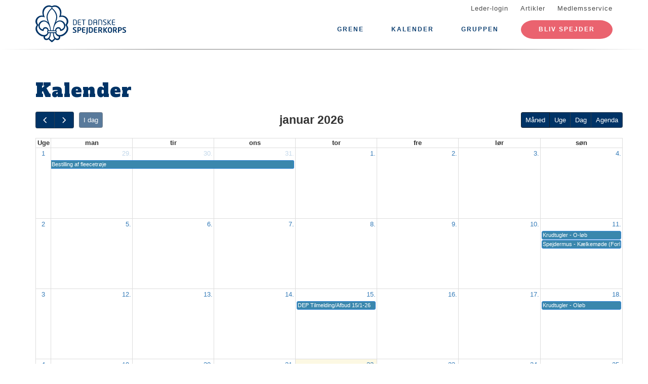

--- FILE ---
content_type: text/html; charset=UTF-8
request_url: https://www.devildesvaner.dk/kalender
body_size: 6117
content:
<!DOCTYPE html>
<html lang="da" dir="ltr" prefix="content: http://purl.org/rss/1.0/modules/content/  dc: http://purl.org/dc/terms/  foaf: http://xmlns.com/foaf/0.1/  og: http://ogp.me/ns#  rdfs: http://www.w3.org/2000/01/rdf-schema#  schema: http://schema.org/  sioc: http://rdfs.org/sioc/ns#  sioct: http://rdfs.org/sioc/types#  skos: http://www.w3.org/2004/02/skos/core#  xsd: http://www.w3.org/2001/XMLSchema# ">
  <head>
    <meta charset="utf-8" />
<link rel="canonical" href="https://www.devildesvaner.dk/kalender" />
<meta name="Generator" content="Drupal 10 (https://www.drupal.org)" />
<meta name="MobileOptimized" content="width" />
<meta name="HandheldFriendly" content="true" />
<meta name="viewport" content="width=device-width, initial-scale=1.0" />
<link rel="icon" href="/core/misc/favicon.ico" type="image/vnd.microsoft.icon" />

    <title>Kalender | De Vilde Svaner - Nivå</title>
    <link rel="stylesheet" media="all" href="/assets/grp1413/css/css_wmwhD5MEi5rkwNz46J_5DXDYNFeQzbvrqZgKcbP9qLs.css?delta=0&amp;language=da&amp;theme=baloo&amp;include=eJxVjlEOwjAMQy9U2iMhtw0jKGlRsgHl9GwMIfh5sp4lyxnSe8obD_OZlEIRuI9V-TcruWMiD6UbpWrLFRJxweNPVF5Xpl21bgrhJ4XTIlIg1CrsWEeDcknC2WBMHn_rzwEfPpPuB25Md09vRu11EXoBmKtEWA" />
<link rel="stylesheet" media="all" href="https://unpkg.com/@fullcalendar/core@4.4.2/main.min.css" />
<link rel="stylesheet" media="all" href="https://unpkg.com/@fullcalendar/daygrid@4.4.2/main.min.css" />
<link rel="stylesheet" media="all" href="https://unpkg.com/@fullcalendar/timegrid@4.4.2/main.min.css" />
<link rel="stylesheet" media="all" href="https://unpkg.com/@fullcalendar/list@4.4.2/main.min.css" />
<link rel="stylesheet" media="all" href="/assets/grp1413/css/css_u2lauUPYSyZGidZwRRPro1T9hcYtQJGzrBFiFHewQRs.css?delta=5&amp;language=da&amp;theme=baloo&amp;include=eJxVjlEOwjAMQy9U2iMhtw0jKGlRsgHl9GwMIfh5sp4lyxnSe8obD_OZlEIRuI9V-TcruWMiD6UbpWrLFRJxweNPVF5Xpl21bgrhJ4XTIlIg1CrsWEeDcknC2WBMHn_rzwEfPpPuB25Md09vRu11EXoBmKtEWA" />
<link rel="stylesheet" media="all" href="/assets/grp1413/css/css_kIXKGIgMNnbf_lPCvYteXV281P6LTHtMSRCIb5pyOaU.css?delta=6&amp;language=da&amp;theme=baloo&amp;include=eJxVjlEOwjAMQy9U2iMhtw0jKGlRsgHl9GwMIfh5sp4lyxnSe8obD_OZlEIRuI9V-TcruWMiD6UbpWrLFRJxweNPVF5Xpl21bgrhJ4XTIlIg1CrsWEeDcknC2WBMHn_rzwEfPpPuB25Md09vRu11EXoBmKtEWA" />

    
          <link rel="apple-touch-icon" sizes="180x180" href="/themes/custom/baloo/assets/images/fav/apple-touch-icon.png">
    <link rel="icon" type="image/png" href="/themes/custom/baloo/assets/images/fav/favicon-32x32.png" sizes="32x32">
    <link rel="icon" type="image/png" href="/themes/custom/baloo/assets/images/fav/favicon-16x16.png" sizes="16x16">
    <link rel="manifest" href="/themes/custom/baloo/assets/images/fav/manifest.json">
    <link rel="mask-icon" href="/themes/custom/baloo/assets/images/fav/safari-pinned-tab.svg" color="#001360">
    <link rel="shortcut icon" href="/themes/custom/baloo/assets/images/fav/favicon.ico">
    <meta name="msapplication-config" content="/themes/custom/baloo/assets/images/fav/browserconfig.xml">
    <meta name="theme-color" content="#ffffff">
  </head>
  <body class="path-kalender">
        <a href="#main-content" class="visually-hidden focusable skip-link">
      Gå til hovedindhold
    </a>
    
      <div class="dialog-off-canvas-main-canvas" data-off-canvas-main-canvas>
    
<div class="layout-container js-layout-container">
  <header role="navigation" class="header-fixed no-printing js-header">
    <div>
        <div class="region region-branding-top">
    <div class="container">
  <div class="branding-top">
          <a href="/" title="Hjem" rel="home" class="branding-top__link">
        <img src="/themes/custom/baloo/logo.svg" alt="Hjem" width="500px" height="210px" />
      </a>
      </div>
</div>


  </div>

          <div class="region region-top-menu right-aligned">
        <div class="container">
        <nav role="navigation" aria-labelledby="block-baloo-topmenu-menu" id="block-baloo-topmenu" class="block block-menu navigation menu--top-menu">
            
  <h2 class="visually-hidden" id="block-baloo-topmenu-menu">Top menu</h2>
  

        
<div class="top-menu">
  <ul class="top-menu__menu">
          <li  class="top-menu__menu-item">
        <a href="/login" data-drupal-link-system-path="login">Leder-login</a>
      </li>
          <li  class="top-menu__menu-item">
        <a href="/artikler" data-drupal-link-system-path="artikler">Artikler</a>
      </li>
          <li  class="top-menu__menu-item">
        <a href="https://medlem.dds.dk/">Medlemsservice</a>
      </li>
      </ul>
</div>

  </nav>

        </div>
    </div>

          <div class="region region-primary-menu">
        <div class="container">
          <nav role="navigation" aria-labelledby="block-baloo-main-menu-menu" id="block-baloo-main-menu" class="block block-menu navigation menu--main">
            
  <h2 class="visually-hidden" id="block-baloo-main-menu-menu">Main navigation</h2>
  

        

<div class="main-menu">
                
      <input type="checkbox" id="main-menu__toggle" class="main-menu__toggle-input" />
      <label for="main-menu__toggle" class="main-menu__toggle"></label>
      <ul class="main-menu__menu">
    
          
      <li class="main-menu__item is-expanded" tabindex="-1">
        <a href="/" data-drupal-link-system-path="&lt;front&gt;">Grene</a>

                                <input type="checkbox" id="main-menu__sub-toggle--menu_link_content:a21a8a01-1278-491c-845e-bef371657927" class="main-menu__toggle-input" />
      <label for="main-menu__sub-toggle--menu_link_content:a21a8a01-1278-491c-845e-bef371657927" class="main-menu__sub-toggle"></label>
      <ul class="main-menu__sub-menu">

    
          
      <li class="main-menu__item" tabindex="-1">
        <a href="/familiespejd" data-drupal-link-system-path="node/2">Familiespejd (3 år - skolestart)</a>

              </li>
          
      <li class="main-menu__item" tabindex="-1">
        <a href="/mikroer" data-drupal-link-system-path="node/3">Mikroer (0.-1. klasse)</a>

              </li>
          
      <li class="main-menu__item" tabindex="-1">
        <a href="/minier" data-drupal-link-system-path="node/4">Minier (2.-3. klasse)</a>

              </li>
          
      <li class="main-menu__item" tabindex="-1">
        <a href="/juniorer" data-drupal-link-system-path="node/5">Juniorer (4.-6. klasse)</a>

              </li>
          
      <li class="main-menu__item" tabindex="-1">
        <a href="/trop" data-drupal-link-system-path="node/6">Trop (7.-10. klasse)</a>

              </li>
          
      <li class="main-menu__item" tabindex="-1">
        <a href="/klan" data-drupal-link-system-path="node/7">Klan (16-23 år)</a>

              </li>
          
      <li class="main-menu__item" tabindex="-1">
        <a href="/aeldre-klan" data-drupal-link-system-path="node/1078">Ældre klan (22-99 år)</a>

              </li>
    
    
        </ul>

              </li>
          
      <li class="main-menu__item is-active-trail" tabindex="-1">
        <a href="/kalender" data-drupal-link-system-path="kalender" class="is-active" aria-current="page">Kalender</a>

              </li>
          
      <li class="main-menu__item is-expanded" tabindex="-1">
        <a href="/" data-drupal-link-system-path="&lt;front&gt;">Gruppen</a>

                                <input type="checkbox" id="main-menu__sub-toggle--menu_link_content:a3bcc92c-2776-4b8a-8192-fb903728dd0d" class="main-menu__toggle-input" />
      <label for="main-menu__sub-toggle--menu_link_content:a3bcc92c-2776-4b8a-8192-fb903728dd0d" class="main-menu__sub-toggle"></label>
      <ul class="main-menu__sub-menu">

    
          
      <li class="main-menu__item" tabindex="-1">
        <a href="/de-vilde-svaner-nivaa" data-drupal-link-system-path="node/1">Om gruppen</a>

              </li>
          
      <li class="main-menu__item" tabindex="-1">
        <a href="/om-lederne" data-drupal-link-system-path="node/19">Om lederne</a>

              </li>
          
      <li class="main-menu__item" tabindex="-1">
        <a href="/om-bestyrelsen" data-drupal-link-system-path="node/18">Om bestyrelsen</a>

              </li>
          
      <li class="main-menu__item" tabindex="-1">
        <a href="https://www.devildesvaner.dk/kontingent">Om kontingent</a>

              </li>
          
      <li class="main-menu__item" tabindex="-1">
        <a href="/om-persondata" data-drupal-link-system-path="node/20">Om persondata</a>

              </li>
          
      <li class="main-menu__item" tabindex="-1">
        <a href="https://www.devildesvaner.dk/om-fritidspas">Om Fritidspas</a>

              </li>
    
    
        </ul>

              </li>
    
          <li class="main-menu__item main-menu__item--top-menu" tabindex="-1">

        <a href="/login" data-drupal-link-system-path="login">Leder-login</a>
      </li>
          <li class="main-menu__item main-menu__item--top-menu" tabindex="-1">

        <a href="/artikler" data-drupal-link-system-path="artikler">Artikler</a>
      </li>
          <li class="main-menu__item main-menu__item--top-menu" tabindex="-1">

        <a href="https://medlem.dds.dk/">Medlemsservice</a>
      </li>
    
          <li class="main-menu__cta main-menu__item" tabindex="-1">

        <a href="/bliv-spejder">Bliv spejder</a>
      </li>
        </ul>

</div>


  </nav>

        </div>
    </div>

    </div>
  </header>

  <main role="main">
    <a id="main-content" tabindex="-1"></a>
    
    <div class="layout-highlighted">
        <div class="region region-highlighted">
    <div data-drupal-messages-fallback class="hidden"></div>

  </div>

    </div>
    <div class="layout-content ">
                <div class="region region-content">
    <div id="block-baloo-content" class="block block-system block-system-main-block">
  
    
      <div class="container">
  <div class="row">
    <div class="views-element-container calendar col-md-12">
      <div class="view view-events view-id-events view-display-id-calendar js-view-dom-id-98fef63479ca70177fddb4c1e44ec09bf960051015b8098447997802b159dae0">
      <h2 class="views-title">
      
              Kalender
            

          </h2>
        
      <div class="view-content">
      <div>
  <div class="js-drupal-fullcalendar" calendar-view-index="0" calendar-view-name="events" calendar-display="calendar"></div>
  <div class="bottom-buttons fc-button-group">
          </div>
</div>

    </div>
  
            <div class="ical-link">
      
      <a href="https://www.devildesvaner.dk/kalender/ical" class="link-button js-ical-link">Abonnér</a>
        <div class="ical-link__details js-ical-link-details">
            <label for="ical-link__details-url">iCal-adresse</label>
            <input id="ical-link__details-url" class="js-ical-link-details-url" value="https://www.devildesvaner.dk/kalender/ical" size="42" readonly>
            <div>Kopiér adressen og tilføj den i dit kalenderprogram. <a href="https://dds.dk/ical" target="_blank">Se evt. hvordan i guiden</a>.</div>
        </div>
    </div>
      </div>

    </div>
  </div>
</div>

  </div>

  </div>

                                                  
                  </div>

    
      </main>
  <footer role="contentinfo" class="footer no-printing">
    <div class="footer__top marine-lighter-background">
      <div class="container">
        <div class="row">
          
        </div>
      </div>
    </div>
    <div class="footer__bottom">
      <div class="container">
        <div class="row">
          <div class="col-md-3">
              <div class="footer__contact">
    <h3 class="footer__subtitle">
      Kontakt
    </h3>
          <div class="footer__address">
        
            <div class="field field--name-field-address field--type-address field--label-hidden field__item"><p class="address" translate="no"><span class="organization">De Vilde Svaner - Nivå</span><br>
<span class="address-line1">Møllevej 14</span><br>
<span class="postal-code">2990</span> <span class="locality">Nivå</span><br>
<span class="country">Danmark</span></p></div>
      
      </div>
              <div class="footer__phone">
        
      </div>
              <div class="footer__email">
        
            <div class="field field--name-field-email field--type-email field--label-hidden field__item"><a href="mailto:info@devildesvaner.dk">info@devildesvaner.dk</a></div>
      
      </div>
      </div>
          </div>
          <div class="col-md-6">
              <div class="footer__socials">
    <h3 class="footer__subtitle">
      Følg os på
    </h3>
    <div class="footer__socials-content">
                        <a class="footer__social footer__social--facebook" href="https://facebook.com/DeVildeSvaner/" target="_blank" rel="noopener">
            <svg class="spejder-icon" id="facebook_icon" data-name="Facebook Icon" xmlns="http://www.w3.org/2000/svg" viewBox="0 0 60 60">
    <path class="cls-1" d="M41.6,6.51A22.4,22.4,0,0,0,38,5.76a32.49,32.49,0,0,0-4.31,0c-3.29.13-6.38,0.84-8.63,3.51a6.15,6.15,0,0,0-1.6,3.26c-0.16,1.45-.22,2.91-0.32,4.37-0.07,1.19-.13,2.39-0.2,3.67H19.55a1.13,1.13,0,0,0-1.26,1.08q-0.17,3.33-.2,6.66c0,0.84.35,1,1.16,1,1,0,2.07,0,3.3,0,0,2.72,0,5.24,0,7.75,0,3,0,5.9-.13,8.85-0.06,2.09-.18,4.92-0.34,7C22,54,22,54.24,23.2,54.36c1.74,0.17,3.5-.54,5.25-0.44a17.62,17.62,0,0,1,2.33.19,1.63,1.63,0,0,0,2.15-1.74c0-2.06,0-4.12,0-6.18,0.06-2.32.19-4.64,0.28-7,0.06-1.49.13-3,.16-4.47s0-3,0-4.55a0.73,0.73,0,0,1,.84-0.86q2.27,0,4.53,0A1,1,0,0,0,40,28.43c0.18-1.08.5-2.13,0.74-3.2,0.2-.87.4-1.74,0.53-2.62,0.07-.44.19-1-0.5-1.13A29.54,29.54,0,0,0,37.54,21c-1.45-.08-2.91,0-4.41,0,0.07-1.08.11-2,.21-2.95A3.56,3.56,0,0,1,35,15.25a6.9,6.9,0,0,1,4.73-1c1.07,0.13,1.51-.17,1.6-1.2,0-.34.07-0.68,0.12-1,0.21-1.44.36-2.9,0.66-4.32C42.23,7.08,42.17,6.66,41.6,6.51ZM40.65,9.14c-0.17,1.11-.28,2.24-0.43,3.35a5.82,5.82,0,0,1-.15.61,7.66,7.66,0,0,0-6.56,1.67A4,4,0,0,0,32.28,17,27.44,27.44,0,0,0,32,21.33c0,1,.27,1.16,1.26.93,2-.46,4,0,5.93.08A0.76,0.76,0,0,1,40,23.46c-0.42,1.51-.7,3.06-1.08,4.78-1.89,0-3.79,0-5.69,0a0.7,0.7,0,0,0-.86.81Q32.23,36.19,32,43.34c-0.08,3-.21,5.91-0.3,8.87,0,0.42-.13.67-0.57,0.66-2.53-.1-5.06.53-7.52,0.43,0-1.61,0-3.9,0-5.45,0-2,0-4.07,0-6.1,0-3.59-.12-7.19-0.18-10.78,0-.29,0-0.58,0-0.87a2.34,2.34,0,0,0,0-1.19,3.78,3.78,0,0,0-1.67-.75A22.29,22.29,0,0,0,19.22,28a3.74,3.74,0,0,1-.08-0.54c0-1.85,0-3.69,0-5.76,1.48,0.09,2.8.13,4.1,0.28a0.6,0.6,0,0,0,.8-0.59c0.12-.94.22-1.88,0.28-2.82a47.67,47.67,0,0,1,.35-5.7,8,8,0,0,1,1.67-3A7.52,7.52,0,0,1,31,7.28a17.13,17.13,0,0,1,8.06,0l0.15,0C40.93,7.47,40.91,7.47,40.65,9.14Z"/>
</svg>

          </a>
                                                            </div>
  </div>
                          <div class="footer__cookie-link">
    <a href="/cookiepolitik">Læs vores cookiepolitik her</a>
  </div>
          </div>
          <div class="col-md-3">
            <div class="footer__logo">
  <h3 class="footer__subtitle">
    En del af
  </h3>
  <div class="footer__logo-image">
    <a href="https://dds.dk/" target="_blank" rel="noopener">
      <img src="/themes/custom/baloo/logo.svg" alt="Det Danske Spejderkorps logo" width="170px" height="70px" />
    </a>
  </div>
</div>
          </div>
        </div>
      </div>
    </div>
  </footer>
</div>

  </div>

    
    <script type="application/json" data-drupal-selector="drupal-settings-json">{"path":{"baseUrl":"\/","pathPrefix":"","currentPath":"kalender","currentPathIsAdmin":false,"isFront":false,"currentLanguage":"da"},"pluralDelimiter":"\u0003","suppressDeprecationErrors":true,"ajaxPageState":{"libraries":"eJxNjEEOwjAMBD9kyJMqN9mChR2jOAWF11NakLiMRqvVzKzuaf7w1K8w0O5JMutX-7jjJp2ycsTYvoGfGyL4gqDsDal6M1Z5gZZVdQugFm5TGZVNcvofKUZ02BF7CJ6Rdp7Ny6p4A_klOhg","theme":"baloo","theme_token":null},"ajaxTrustedUrl":[],"fullCalendarView":[{"languageSelector":0,"updateConfirm":1,"dialogWindow":0,"eventBundleType":"event","startField":"field_date_time","endField":"field_date_time","dblClickToCreate":false,"entityType":"node","addForm":"node\/add\/event","token":"","openEntityInNewTab":0,"calendar_options":"{\u0022plugins\u0022:[\u0022moment\u0022,\u0022interaction\u0022,\u0022dayGrid\u0022,\u0022timeGrid\u0022,\u0022list\u0022,\u0022rrule\u0022],\u0022timeZone\u0022:\u0022Europe\\\/Copenhagen\u0022,\u0022defaultView\u0022:\u0022dayGridMonth\u0022,\u0022defaultDate\u0022:\u00222026-01-22\u0022,\u0022header\u0022:{\u0022left\u0022:\u0022prev,next today\u0022,\u0022center\u0022:\u0022title\u0022,\u0022right\u0022:\u0022dayGridMonth,timeGridWeek,timeGridDay,listYear\u0022},\u0022eventTimeFormat\u0022:\u0022H:mm\u0022,\u0022firstDay\u0022:1,\u0022locale\u0022:\u0022da\u0022,\u0022navLinks\u0022:true,\u0022editable\u0022:false,\u0022eventLimit\u0022:3,\u0022eventOverlap\u0022:true,\u0022eventSources\u0022:[{\u0022url\u0022:\u0022\\\/fullcalendar-view\\\/events\u0022,\u0022method\u0022:\u0022POST\u0022}],\u0022buttonText\u0022:[]}","dialog_options":"{\u0022left\u0022:0,\u0022top\u0022:0,\u0022width\u0022:640,\u0022height\u0022:480,\u0022movable\u0022:true,\u0022resizable\u0022:true,\u0022style\u0022:{\u0022backgroundColor\u0022:\u0022rgba(255,255,255,0.9)\u0022,\u0022font-size\u0022:\u00221rem\u0022}}","view_name":"events","view_display_id":"calendar","view_args":"all","view_path":"\/kalender","view_base_path":"kalender","view_dom_id":"98fef63479ca70177fddb4c1e44ec09bf960051015b8098447997802b159dae0","pager_element":0}],"weekNumbers":true,"user":{"uid":0,"permissionsHash":"f7067adfc0d4972611fce2dfd0d6916e39b801185de1ffdd3143efb4f1bbc6d2"}}</script>
<script src="/assets/grp1413/js/js_zanRvQSRa6VMK-0cAZznLqWf2IFiSvw1HiCAYW-2q_Q.js?scope=footer&amp;delta=0&amp;language=da&amp;theme=baloo&amp;include=eJxLSszJz9dPApG6JRmpuak6YLZ-ZnJijk5aaU4OkE7NS0ksik-pzEvMzUzWRxYEAOk_GAQ"></script>
<script src="https://unpkg.com/moment@2.29.4/min/moment.min.js"></script>
<script src="https://cdn.jsdelivr.net/npm/rrule@2.6.8/dist/es5/rrule.min.js"></script>
<script src="https://unpkg.com/@fullcalendar/core@4.4.2/main.min.js"></script>
<script src="https://unpkg.com/@fullcalendar/core@4.4.2/locales-all.min.js"></script>
<script src="https://unpkg.com/@fullcalendar/moment@4.4.2/main.min.js"></script>
<script src="https://unpkg.com/@fullcalendar/daygrid@4.4.2/main.min.js"></script>
<script src="https://unpkg.com/@fullcalendar/interaction@4.4.2/main.min.js"></script>
<script src="https://unpkg.com/@fullcalendar/timegrid@4.4.2/main.min.js"></script>
<script src="https://unpkg.com/@fullcalendar/list@4.4.2/main.min.js"></script>
<script src="https://unpkg.com/@fullcalendar/rrule@4.4.2/main.min.js"></script>
<script src="/assets/grp1413/js/js_UTFKLoQp3bkBgtQvDpr5b-aTkCoI1G-TwM6g_tsJCos.js?scope=footer&amp;delta=11&amp;language=da&amp;theme=baloo&amp;include=eJxLSszJz9dPApG6JRmpuak6YLZ-ZnJijk5aaU4OkE7NS0ksik-pzEvMzUzWRxYEAOk_GAQ"></script>

  </body>
</html>


--- FILE ---
content_type: text/css
request_url: https://www.devildesvaner.dk/assets/grp1413/css/css_kIXKGIgMNnbf_lPCvYteXV281P6LTHtMSRCIb5pyOaU.css?delta=6&language=da&theme=baloo&include=eJxVjlEOwjAMQy9U2iMhtw0jKGlRsgHl9GwMIfh5sp4lyxnSe8obD_OZlEIRuI9V-TcruWMiD6UbpWrLFRJxweNPVF5Xpl21bgrhJ4XTIlIg1CrsWEeDcknC2WBMHn_rzwEfPpPuB25Md09vRu11EXoBmKtEWA
body_size: 28355
content:
@import "https://fonts.googleapis.com/css?family=Alfa+Slab+One|Enriqueta";
/* @license MIT https://github.com/necolas/normalize.css/blob/3.0.3/LICENSE.md */
html{font-family:sans-serif;-ms-text-size-adjust:100%;-webkit-text-size-adjust:100%;}body{margin:0;}article,aside,details,figcaption,figure,footer,header,hgroup,main,menu,nav,section,summary{display:block;}audio,canvas,progress,video{display:inline-block;vertical-align:baseline;}audio:not([controls]){display:none;height:0;}[hidden],template{display:none;}a{background-color:transparent;}a:active,a:hover{outline:0;}abbr[title]{border-bottom:1px dotted;}b,strong{font-weight:bold;}dfn{font-style:italic;}h1{font-size:2em;margin:0.67em 0;}mark{background:#ff0;color:#000;}small{font-size:80%;}sub,sup{font-size:75%;line-height:0;position:relative;vertical-align:baseline;}sup{top:-0.5em;}sub{bottom:-0.25em;}img{border:0;}svg:not(:root){overflow:hidden;}figure{margin:1em 40px;}hr{box-sizing:content-box;height:0;}pre{overflow:auto;}code,kbd,pre,samp{font-family:monospace,monospace;font-size:1em;}button,input,optgroup,select,textarea{color:inherit;font:inherit;margin:0;}button{overflow:visible;}button,select{text-transform:none;}button,html input[type="button"],input[type="reset"],input[type="submit"]{-webkit-appearance:button;cursor:pointer;}button[disabled],html input[disabled]{cursor:default;}button::-moz-focus-inner,input::-moz-focus-inner{border:0;padding:0;}input{line-height:normal;}input[type="checkbox"],input[type="radio"]{box-sizing:border-box;padding:0;}input[type="number"]::-webkit-inner-spin-button,input[type="number"]::-webkit-outer-spin-button{height:auto;}input[type="search"]{-webkit-appearance:textfield;box-sizing:content-box;}input[type="search"]::-webkit-search-cancel-button,input[type="search"]::-webkit-search-decoration{-webkit-appearance:none;}fieldset{border:1px solid #c0c0c0;margin:0 2px;padding:0.35em 0.625em 0.75em;}legend{border:0;padding:0;}textarea{overflow:auto;}optgroup{font-weight:bold;}table{border-collapse:collapse;border-spacing:0;}td,th{padding:0;}
@media (min--moz-device-pixel-ratio:0){summary{display:list-item;}}
/* @license GPL-2.0-or-later https://www.drupal.org/licensing/faq */
html{font-family:sans-serif;-ms-text-size-adjust:100%;-webkit-text-size-adjust:100%;}body{margin:0;}article,aside,details,figcaption,figure,footer,header,hgroup,main,menu,nav,section,summary{display:block;}audio,canvas,progress,video{display:inline-block;vertical-align:baseline;}audio:not([controls]){display:none;height:0;}[hidden],template{display:none;}a{background-color:transparent;}a:active,a:hover{outline:0;}abbr[title]{border-bottom:none;text-decoration:underline;text-decoration:underline dotted;}b,strong{font-weight:bold;}dfn{font-style:italic;}h1{font-size:2em;margin:0.67em 0;}mark{background:#ff0;color:#000;}small{font-size:80%;}sub,sup{font-size:75%;line-height:0;position:relative;vertical-align:baseline;}sup{top:-0.5em;}sub{bottom:-0.25em;}img{border:0;}svg:not(:root){overflow:hidden;}figure{margin:1em 40px;}hr{box-sizing:content-box;height:0;}pre{overflow:auto;}code,kbd,pre,samp{font-family:monospace,monospace;font-size:1em;}button,input,optgroup,select,textarea{color:inherit;font:inherit;margin:0;}button{overflow:visible;}button,select{text-transform:none;}button,html input[type=button],input[type=reset],input[type=submit]{-webkit-appearance:button;cursor:pointer;}button[disabled],html input[disabled]{cursor:default;}button::-moz-focus-inner,input::-moz-focus-inner{border:0;padding:0;}input{line-height:normal;}input[type=checkbox],input[type=radio]{box-sizing:border-box;padding:0;}input[type=number]::-webkit-inner-spin-button,input[type=number]::-webkit-outer-spin-button{height:auto;}input[type=search]{-webkit-appearance:textfield;box-sizing:content-box;}input[type=search]::-webkit-search-cancel-button,input[type=search]::-webkit-search-decoration{-webkit-appearance:none;}fieldset{border:1px solid #c0c0c0;margin:0 2px;padding:0.35em 0.625em 0.75em;}legend{border:0;padding:0;}textarea{overflow:auto;}optgroup{font-weight:bold;}table{border-collapse:collapse;border-spacing:0;}td,th{padding:0;}@font-face{font-family:"Glyphicons Halflings";src:url(/themes/custom/baloo/assets/fonts/bootstrap/glyphicons-halflings-regular.eot);src:url(/themes/custom/baloo/assets/fonts/bootstrap/glyphicons-halflings-regular.eot#iefix) format("embedded-opentype"),url(/themes/custom/baloo/assets/fonts/bootstrap/glyphicons-halflings-regular.woff2) format("woff2"),url(/themes/custom/baloo/assets/fonts/bootstrap/glyphicons-halflings-regular.woff) format("woff"),url(/themes/custom/baloo/assets/fonts/bootstrap/glyphicons-halflings-regular.ttf) format("truetype"),url(/themes/custom/baloo/assets/fonts/bootstrap/glyphicons-halflings-regular.svg#glyphicons_halflingsregular) format("svg");}.glyphicon,input[type=checkbox]:checked ~ label:before,.campaign-giv-en-haand input[type=radio]:checked ~ label:before,.campaign input[type=radio]:checked ~ label:before,.program-item--header:before,.program--header:before{position:relative;top:1px;display:inline-block;font-family:"Glyphicons Halflings";font-style:normal;font-weight:400;line-height:1;-webkit-font-smoothing:antialiased;-moz-osx-font-smoothing:grayscale;}.glyphicon-asterisk:before{content:"*";}.glyphicon-plus:before{content:"+";}.glyphicon-euro:before,.glyphicon-eur:before{content:"€";}.glyphicon-minus:before{content:"−";}.glyphicon-cloud:before{content:"☁";}.glyphicon-envelope:before{content:"✉";}.glyphicon-pencil:before{content:"✏";}.glyphicon-glass:before{content:"\e001";}.glyphicon-music:before{content:"\e002";}.glyphicon-search:before{content:"\e003";}.glyphicon-heart:before{content:"\e005";}.glyphicon-star:before{content:"\e006";}.glyphicon-star-empty:before{content:"\e007";}.glyphicon-user:before{content:"\e008";}.glyphicon-film:before{content:"\e009";}.glyphicon-th-large:before{content:"\e010";}.glyphicon-th:before{content:"\e011";}.glyphicon-th-list:before{content:"\e012";}.glyphicon-ok:before,input[type=checkbox]:checked ~ label:before,.campaign-giv-en-haand input[type=radio]:checked ~ label:before,.campaign input[type=radio]:checked ~ label:before{content:"\e013";}.glyphicon-remove:before{content:"\e014";}.glyphicon-zoom-in:before{content:"\e015";}.glyphicon-zoom-out:before{content:"\e016";}.glyphicon-off:before{content:"\e017";}.glyphicon-signal:before{content:"\e018";}.glyphicon-cog:before{content:"\e019";}.glyphicon-trash:before{content:"\e020";}.glyphicon-home:before{content:"\e021";}.glyphicon-file:before{content:"\e022";}.glyphicon-time:before{content:"\e023";}.glyphicon-road:before{content:"\e024";}.glyphicon-download-alt:before{content:"\e025";}.glyphicon-download:before{content:"\e026";}.glyphicon-upload:before{content:"\e027";}.glyphicon-inbox:before{content:"\e028";}.glyphicon-play-circle:before{content:"\e029";}.glyphicon-repeat:before{content:"\e030";}.glyphicon-refresh:before{content:"\e031";}.glyphicon-list-alt:before{content:"\e032";}.glyphicon-lock:before{content:"\e033";}.glyphicon-flag:before{content:"\e034";}.glyphicon-headphones:before{content:"\e035";}.glyphicon-volume-off:before{content:"\e036";}.glyphicon-volume-down:before{content:"\e037";}.glyphicon-volume-up:before{content:"\e038";}.glyphicon-qrcode:before{content:"\e039";}.glyphicon-barcode:before{content:"\e040";}.glyphicon-tag:before{content:"\e041";}.glyphicon-tags:before{content:"\e042";}.glyphicon-book:before{content:"\e043";}.glyphicon-bookmark:before{content:"\e044";}.glyphicon-print:before{content:"\e045";}.glyphicon-camera:before{content:"\e046";}.glyphicon-font:before{content:"\e047";}.glyphicon-bold:before{content:"\e048";}.glyphicon-italic:before{content:"\e049";}.glyphicon-text-height:before{content:"\e050";}.glyphicon-text-width:before{content:"\e051";}.glyphicon-align-left:before{content:"\e052";}.glyphicon-align-center:before{content:"\e053";}.glyphicon-align-right:before{content:"\e054";}.glyphicon-align-justify:before{content:"\e055";}.glyphicon-list:before{content:"\e056";}.glyphicon-indent-left:before{content:"\e057";}.glyphicon-indent-right:before{content:"\e058";}.glyphicon-facetime-video:before{content:"\e059";}.glyphicon-picture:before{content:"\e060";}.glyphicon-map-marker:before{content:"\e062";}.glyphicon-adjust:before{content:"\e063";}.glyphicon-tint:before{content:"\e064";}.glyphicon-edit:before{content:"\e065";}.glyphicon-share:before{content:"\e066";}.glyphicon-check:before{content:"\e067";}.glyphicon-move:before{content:"\e068";}.glyphicon-step-backward:before{content:"\e069";}.glyphicon-fast-backward:before{content:"\e070";}.glyphicon-backward:before{content:"\e071";}.glyphicon-play:before{content:"\e072";}.glyphicon-pause:before{content:"\e073";}.glyphicon-stop:before{content:"\e074";}.glyphicon-forward:before{content:"\e075";}.glyphicon-fast-forward:before{content:"\e076";}.glyphicon-step-forward:before{content:"\e077";}.glyphicon-eject:before{content:"\e078";}.glyphicon-chevron-left:before{content:"\e079";}.glyphicon-chevron-right:before{content:"\e080";}.glyphicon-plus-sign:before{content:"\e081";}.glyphicon-minus-sign:before{content:"\e082";}.glyphicon-remove-sign:before{content:"\e083";}.glyphicon-ok-sign:before{content:"\e084";}.glyphicon-question-sign:before{content:"\e085";}.glyphicon-info-sign:before{content:"\e086";}.glyphicon-screenshot:before{content:"\e087";}.glyphicon-remove-circle:before{content:"\e088";}.glyphicon-ok-circle:before{content:"\e089";}.glyphicon-ban-circle:before{content:"\e090";}.glyphicon-arrow-left:before{content:"\e091";}.glyphicon-arrow-right:before{content:"\e092";}.glyphicon-arrow-up:before{content:"\e093";}.glyphicon-arrow-down:before{content:"\e094";}.glyphicon-share-alt:before{content:"\e095";}.glyphicon-resize-full:before{content:"\e096";}.glyphicon-resize-small:before{content:"\e097";}.glyphicon-exclamation-sign:before{content:"\e101";}.glyphicon-gift:before{content:"\e102";}.glyphicon-leaf:before{content:"\e103";}.glyphicon-fire:before{content:"\e104";}.glyphicon-eye-open:before{content:"\e105";}.glyphicon-eye-close:before{content:"\e106";}.glyphicon-warning-sign:before{content:"\e107";}.glyphicon-plane:before{content:"\e108";}.glyphicon-calendar:before{content:"\e109";}.glyphicon-random:before{content:"\e110";}.glyphicon-comment:before{content:"\e111";}.glyphicon-magnet:before{content:"\e112";}.glyphicon-chevron-up:before{content:"\e113";}.glyphicon-chevron-down:before,.program--header:before{content:"\e114";}.glyphicon-retweet:before{content:"\e115";}.glyphicon-shopping-cart:before{content:"\e116";}.glyphicon-folder-close:before{content:"\e117";}.glyphicon-folder-open:before{content:"\e118";}.glyphicon-resize-vertical:before{content:"\e119";}.glyphicon-resize-horizontal:before{content:"\e120";}.glyphicon-hdd:before{content:"\e121";}.glyphicon-bullhorn:before{content:"\e122";}.glyphicon-bell:before{content:"\e123";}.glyphicon-certificate:before{content:"\e124";}.glyphicon-thumbs-up:before{content:"\e125";}.glyphicon-thumbs-down:before{content:"\e126";}.glyphicon-hand-right:before{content:"\e127";}.glyphicon-hand-left:before{content:"\e128";}.glyphicon-hand-up:before{content:"\e129";}.glyphicon-hand-down:before{content:"\e130";}.glyphicon-circle-arrow-right:before{content:"\e131";}.glyphicon-circle-arrow-left:before{content:"\e132";}.glyphicon-circle-arrow-up:before{content:"\e133";}.glyphicon-circle-arrow-down:before{content:"\e134";}.glyphicon-globe:before{content:"\e135";}.glyphicon-wrench:before{content:"\e136";}.glyphicon-tasks:before{content:"\e137";}.glyphicon-filter:before{content:"\e138";}.glyphicon-briefcase:before{content:"\e139";}.glyphicon-fullscreen:before{content:"\e140";}.glyphicon-dashboard:before{content:"\e141";}.glyphicon-paperclip:before{content:"\e142";}.glyphicon-heart-empty:before{content:"\e143";}.glyphicon-link:before{content:"\e144";}.glyphicon-phone:before{content:"\e145";}.glyphicon-pushpin:before{content:"\e146";}.glyphicon-usd:before{content:"\e148";}.glyphicon-gbp:before{content:"\e149";}.glyphicon-sort:before{content:"\e150";}.glyphicon-sort-by-alphabet:before{content:"\e151";}.glyphicon-sort-by-alphabet-alt:before{content:"\e152";}.glyphicon-sort-by-order:before{content:"\e153";}.glyphicon-sort-by-order-alt:before{content:"\e154";}.glyphicon-sort-by-attributes:before{content:"\e155";}.glyphicon-sort-by-attributes-alt:before{content:"\e156";}.glyphicon-unchecked:before{content:"\e157";}.glyphicon-expand:before{content:"\e158";}.glyphicon-collapse-down:before{content:"\e159";}.glyphicon-collapse-up:before{content:"\e160";}.glyphicon-log-in:before{content:"\e161";}.glyphicon-flash:before{content:"\e162";}.glyphicon-log-out:before{content:"\e163";}.glyphicon-new-window:before{content:"\e164";}.glyphicon-record:before{content:"\e165";}.glyphicon-save:before{content:"\e166";}.glyphicon-open:before{content:"\e167";}.glyphicon-saved:before{content:"\e168";}.glyphicon-import:before{content:"\e169";}.glyphicon-export:before{content:"\e170";}.glyphicon-send:before{content:"\e171";}.glyphicon-floppy-disk:before{content:"\e172";}.glyphicon-floppy-saved:before{content:"\e173";}.glyphicon-floppy-remove:before{content:"\e174";}.glyphicon-floppy-save:before{content:"\e175";}.glyphicon-floppy-open:before{content:"\e176";}.glyphicon-credit-card:before{content:"\e177";}.glyphicon-transfer:before{content:"\e178";}.glyphicon-cutlery:before{content:"\e179";}.glyphicon-header:before{content:"\e180";}.glyphicon-compressed:before{content:"\e181";}.glyphicon-earphone:before{content:"\e182";}.glyphicon-phone-alt:before{content:"\e183";}.glyphicon-tower:before{content:"\e184";}.glyphicon-stats:before{content:"\e185";}.glyphicon-sd-video:before{content:"\e186";}.glyphicon-hd-video:before{content:"\e187";}.glyphicon-subtitles:before{content:"\e188";}.glyphicon-sound-stereo:before{content:"\e189";}.glyphicon-sound-dolby:before{content:"\e190";}.glyphicon-sound-5-1:before{content:"\e191";}.glyphicon-sound-6-1:before{content:"\e192";}.glyphicon-sound-7-1:before{content:"\e193";}.glyphicon-copyright-mark:before{content:"\e194";}.glyphicon-registration-mark:before{content:"\e195";}.glyphicon-cloud-download:before{content:"\e197";}.glyphicon-cloud-upload:before{content:"\e198";}.glyphicon-tree-conifer:before{content:"\e199";}.glyphicon-tree-deciduous:before{content:"\e200";}.glyphicon-cd:before{content:"\e201";}.glyphicon-save-file:before{content:"\e202";}.glyphicon-open-file:before{content:"\e203";}.glyphicon-level-up:before{content:"\e204";}.glyphicon-copy:before{content:"\e205";}.glyphicon-paste:before{content:"\e206";}.glyphicon-alert:before{content:"\e209";}.glyphicon-equalizer:before{content:"\e210";}.glyphicon-king:before{content:"\e211";}.glyphicon-queen:before{content:"\e212";}.glyphicon-pawn:before{content:"\e213";}.glyphicon-bishop:before{content:"\e214";}.glyphicon-knight:before{content:"\e215";}.glyphicon-baby-formula:before{content:"\e216";}.glyphicon-tent:before{content:"⛺";}.glyphicon-blackboard:before{content:"\e218";}.glyphicon-bed:before{content:"\e219";}.glyphicon-apple:before{content:"\f8ff";}.glyphicon-erase:before{content:"\e221";}.glyphicon-hourglass:before{content:"⌛";}.glyphicon-lamp:before{content:"\e223";}.glyphicon-duplicate:before{content:"\e224";}.glyphicon-piggy-bank:before{content:"\e225";}.glyphicon-scissors:before{content:"\e226";}.glyphicon-bitcoin:before{content:"\e227";}.glyphicon-btc:before{content:"\e227";}.glyphicon-xbt:before{content:"\e227";}.glyphicon-yen:before{content:"¥";}.glyphicon-jpy:before{content:"¥";}.glyphicon-ruble:before{content:"₽";}.glyphicon-rub:before{content:"₽";}.glyphicon-scale:before{content:"\e230";}.glyphicon-ice-lolly:before{content:"\e231";}.glyphicon-ice-lolly-tasted:before{content:"\e232";}.glyphicon-education:before{content:"\e233";}.glyphicon-option-horizontal:before{content:"\e234";}.glyphicon-option-vertical:before{content:"\e235";}.glyphicon-menu-hamburger:before{content:"\e236";}.glyphicon-modal-window:before{content:"\e237";}.glyphicon-oil:before{content:"\e238";}.glyphicon-grain:before{content:"\e239";}.glyphicon-sunglasses:before{content:"\e240";}.glyphicon-text-size:before{content:"\e241";}.glyphicon-text-color:before{content:"\e242";}.glyphicon-text-background:before{content:"\e243";}.glyphicon-object-align-top:before{content:"\e244";}.glyphicon-object-align-bottom:before{content:"\e245";}.glyphicon-object-align-horizontal:before{content:"\e246";}.glyphicon-object-align-left:before{content:"\e247";}.glyphicon-object-align-vertical:before{content:"\e248";}.glyphicon-object-align-right:before{content:"\e249";}.glyphicon-triangle-right:before{content:"\e250";}.glyphicon-triangle-left:before{content:"\e251";}.glyphicon-triangle-bottom:before{content:"\e252";}.glyphicon-triangle-top:before{content:"\e253";}.glyphicon-console:before{content:"\e254";}.glyphicon-superscript:before{content:"\e255";}.glyphicon-subscript:before{content:"\e256";}.glyphicon-menu-left:before{content:"\e257";}.glyphicon-menu-right:before{content:"\e258";}.glyphicon-menu-down:before,.program-item--header:before{content:"\e259";}.glyphicon-menu-up:before{content:"\e260";}*{-webkit-box-sizing:border-box;-moz-box-sizing:border-box;box-sizing:border-box;}*:before,*:after{-webkit-box-sizing:border-box;-moz-box-sizing:border-box;box-sizing:border-box;}html{font-size:10px;-webkit-tap-highlight-color:rgba(0,0,0,0);}body{font-family:"Helvetica Neue",Helvetica,Arial,sans-serif;font-size:14px;line-height:1.428571429;color:#333333;background-color:#fff;}input,button,select,textarea{font-family:inherit;font-size:inherit;line-height:inherit;}a{color:#337ab7;text-decoration:none;}a:hover,a:focus{color:#23527c;text-decoration:underline;}a:focus{outline:5px auto -webkit-focus-ring-color;outline-offset:-2px;}figure{margin:0;}img{vertical-align:middle;}.img-responsive{display:block;max-width:100%;height:auto;}.img-rounded{border-radius:6px;}.img-thumbnail{padding:4px;line-height:1.428571429;background-color:#fff;border:1px solid #ddd;border-radius:4px;-webkit-transition:all 0.2s ease-in-out;-o-transition:all 0.2s ease-in-out;transition:all 0.2s ease-in-out;display:inline-block;max-width:100%;height:auto;}.img-circle{border-radius:50%;}hr{margin-top:20px;margin-bottom:20px;border:0;border-top:1px solid #eeeeee;}.sr-only{position:absolute;width:1px;height:1px;padding:0;margin:-1px;overflow:hidden;clip:rect(0,0,0,0);border:0;}.sr-only-focusable:active,.sr-only-focusable:focus{position:static;width:auto;height:auto;margin:0;overflow:visible;clip:auto;}[role=button]{cursor:pointer;}.container,.forward-form,#user-login-form{padding-right:15px;padding-left:15px;margin-right:auto;margin-left:auto;}.container:before,.forward-form:before,#user-login-form:before,.container:after,.forward-form:after,#user-login-form:after{display:table;content:" ";}.container:after,.forward-form:after,#user-login-form:after{clear:both;}@media (min-width:768px){.container,.forward-form,#user-login-form{width:750px;}}@media (min-width:992px){.container,.forward-form,#user-login-form{width:970px;}}@media (min-width:1200px){.container,.forward-form,#user-login-form{width:1170px;}}.container-fluid{padding-right:15px;padding-left:15px;margin-right:auto;margin-left:auto;}.container-fluid:before,.container-fluid:after{display:table;content:" ";}.container-fluid:after{clear:both;}.row,#views-exposed-form-badges-overview{margin-right:-15px;margin-left:-15px;}.row:before,#views-exposed-form-badges-overview:before,.row:after,#views-exposed-form-badges-overview:after{display:table;content:" ";}.row:after,#views-exposed-form-badges-overview:after{clear:both;}.row-no-gutters{margin-right:0;margin-left:0;}.row-no-gutters [class*=col-]{padding-right:0;padding-left:0;}.col-xs-1,.col-sm-1,.col-md-1,.col-lg-1,.col-xs-2,.col-sm-2,.col-md-2,.col-lg-2,.col-xs-3,.col-sm-3,.col-md-3,.col-lg-3,.col-xs-4,.col-sm-4,.col-md-4,.col-lg-4,.col-xs-5,.col-sm-5,.col-md-5,.col-lg-5,.col-xs-6,.col-sm-6,.col-md-6,.col-lg-6,.col-xs-7,.col-sm-7,.col-md-7,.col-lg-7,.col-xs-8,.col-sm-8,.col-md-8,.col-lg-8,.col-xs-9,.col-sm-9,.col-md-9,.col-lg-9,.col-xs-10,.col-sm-10,.col-md-10,.col-lg-10,.col-xs-11,.col-sm-11,.col-md-11,.col-lg-11,.col-xs-12,.col-sm-12,.col-md-12,.col-lg-12{position:relative;min-height:1px;padding-right:15px;padding-left:15px;}.col-xs-1,.col-xs-2,.col-xs-3,.col-xs-4,.col-xs-5,.col-xs-6,.col-xs-7,.col-xs-8,.col-xs-9,.col-xs-10,.col-xs-11,.col-xs-12{float:left;}.col-xs-1{width:8.3333333333%;}.col-xs-2{width:16.6666666667%;}.col-xs-3{width:25%;}.col-xs-4{width:33.3333333333%;}.col-xs-5{width:41.6666666667%;}.col-xs-6{width:50%;}.col-xs-7{width:58.3333333333%;}.col-xs-8{width:66.6666666667%;}.col-xs-9{width:75%;}.col-xs-10{width:83.3333333333%;}.col-xs-11{width:91.6666666667%;}.col-xs-12{width:100%;}.col-xs-pull-0{right:auto;}.col-xs-pull-1{right:8.3333333333%;}.col-xs-pull-2{right:16.6666666667%;}.col-xs-pull-3{right:25%;}.col-xs-pull-4{right:33.3333333333%;}.col-xs-pull-5{right:41.6666666667%;}.col-xs-pull-6{right:50%;}.col-xs-pull-7{right:58.3333333333%;}.col-xs-pull-8{right:66.6666666667%;}.col-xs-pull-9{right:75%;}.col-xs-pull-10{right:83.3333333333%;}.col-xs-pull-11{right:91.6666666667%;}.col-xs-pull-12{right:100%;}.col-xs-push-0{left:auto;}.col-xs-push-1{left:8.3333333333%;}.col-xs-push-2{left:16.6666666667%;}.col-xs-push-3{left:25%;}.col-xs-push-4{left:33.3333333333%;}.col-xs-push-5{left:41.6666666667%;}.col-xs-push-6{left:50%;}.col-xs-push-7{left:58.3333333333%;}.col-xs-push-8{left:66.6666666667%;}.col-xs-push-9{left:75%;}.col-xs-push-10{left:83.3333333333%;}.col-xs-push-11{left:91.6666666667%;}.col-xs-push-12{left:100%;}.col-xs-offset-0{margin-left:0%;}.col-xs-offset-1{margin-left:8.3333333333%;}.col-xs-offset-2{margin-left:16.6666666667%;}.col-xs-offset-3{margin-left:25%;}.col-xs-offset-4{margin-left:33.3333333333%;}.col-xs-offset-5{margin-left:41.6666666667%;}.col-xs-offset-6{margin-left:50%;}.col-xs-offset-7{margin-left:58.3333333333%;}.col-xs-offset-8{margin-left:66.6666666667%;}.col-xs-offset-9{margin-left:75%;}.col-xs-offset-10{margin-left:83.3333333333%;}.col-xs-offset-11{margin-left:91.6666666667%;}.col-xs-offset-12{margin-left:100%;}@media (min-width:768px){.col-sm-1,.col-sm-2,.col-sm-3,.col-sm-4,.col-sm-5,.col-sm-6,.col-sm-7,.col-sm-8,.col-sm-9,.col-sm-10,.col-sm-11,.col-sm-12{float:left;}.col-sm-1{width:8.3333333333%;}.col-sm-2{width:16.6666666667%;}.col-sm-3{width:25%;}.col-sm-4{width:33.3333333333%;}.col-sm-5{width:41.6666666667%;}.col-sm-6{width:50%;}.col-sm-7{width:58.3333333333%;}.col-sm-8{width:66.6666666667%;}.col-sm-9{width:75%;}.col-sm-10{width:83.3333333333%;}.col-sm-11{width:91.6666666667%;}.col-sm-12{width:100%;}.col-sm-pull-0{right:auto;}.col-sm-pull-1{right:8.3333333333%;}.col-sm-pull-2{right:16.6666666667%;}.col-sm-pull-3{right:25%;}.col-sm-pull-4{right:33.3333333333%;}.col-sm-pull-5{right:41.6666666667%;}.col-sm-pull-6{right:50%;}.col-sm-pull-7{right:58.3333333333%;}.col-sm-pull-8{right:66.6666666667%;}.col-sm-pull-9{right:75%;}.col-sm-pull-10{right:83.3333333333%;}.col-sm-pull-11{right:91.6666666667%;}.col-sm-pull-12{right:100%;}.col-sm-push-0{left:auto;}.col-sm-push-1{left:8.3333333333%;}.col-sm-push-2{left:16.6666666667%;}.col-sm-push-3{left:25%;}.col-sm-push-4{left:33.3333333333%;}.col-sm-push-5{left:41.6666666667%;}.col-sm-push-6{left:50%;}.col-sm-push-7{left:58.3333333333%;}.col-sm-push-8{left:66.6666666667%;}.col-sm-push-9{left:75%;}.col-sm-push-10{left:83.3333333333%;}.col-sm-push-11{left:91.6666666667%;}.col-sm-push-12{left:100%;}.col-sm-offset-0{margin-left:0%;}.col-sm-offset-1{margin-left:8.3333333333%;}.col-sm-offset-2{margin-left:16.6666666667%;}.col-sm-offset-3{margin-left:25%;}.col-sm-offset-4{margin-left:33.3333333333%;}.col-sm-offset-5{margin-left:41.6666666667%;}.col-sm-offset-6{margin-left:50%;}.col-sm-offset-7{margin-left:58.3333333333%;}.col-sm-offset-8{margin-left:66.6666666667%;}.col-sm-offset-9{margin-left:75%;}.col-sm-offset-10{margin-left:83.3333333333%;}.col-sm-offset-11{margin-left:91.6666666667%;}.col-sm-offset-12{margin-left:100%;}}@media (min-width:992px){.col-md-1,.col-md-2,.col-md-3,.col-md-4,.col-md-5,.col-md-6,.col-md-7,.col-md-8,.col-md-9,.col-md-10,.col-md-11,.col-md-12{float:left;}.col-md-1{width:8.3333333333%;}.col-md-2{width:16.6666666667%;}.col-md-3{width:25%;}.col-md-4{width:33.3333333333%;}.col-md-5{width:41.6666666667%;}.col-md-6{width:50%;}.col-md-7{width:58.3333333333%;}.col-md-8{width:66.6666666667%;}.col-md-9{width:75%;}.col-md-10{width:83.3333333333%;}.col-md-11{width:91.6666666667%;}.col-md-12{width:100%;}.col-md-pull-0{right:auto;}.col-md-pull-1{right:8.3333333333%;}.col-md-pull-2{right:16.6666666667%;}.col-md-pull-3{right:25%;}.col-md-pull-4{right:33.3333333333%;}.col-md-pull-5{right:41.6666666667%;}.col-md-pull-6{right:50%;}.col-md-pull-7{right:58.3333333333%;}.col-md-pull-8{right:66.6666666667%;}.col-md-pull-9{right:75%;}.col-md-pull-10{right:83.3333333333%;}.col-md-pull-11{right:91.6666666667%;}.col-md-pull-12{right:100%;}.col-md-push-0{left:auto;}.col-md-push-1{left:8.3333333333%;}.col-md-push-2{left:16.6666666667%;}.col-md-push-3{left:25%;}.col-md-push-4{left:33.3333333333%;}.col-md-push-5{left:41.6666666667%;}.col-md-push-6{left:50%;}.col-md-push-7{left:58.3333333333%;}.col-md-push-8{left:66.6666666667%;}.col-md-push-9{left:75%;}.col-md-push-10{left:83.3333333333%;}.col-md-push-11{left:91.6666666667%;}.col-md-push-12{left:100%;}.col-md-offset-0{margin-left:0%;}.col-md-offset-1{margin-left:8.3333333333%;}.col-md-offset-2{margin-left:16.6666666667%;}.col-md-offset-3{margin-left:25%;}.col-md-offset-4{margin-left:33.3333333333%;}.col-md-offset-5{margin-left:41.6666666667%;}.col-md-offset-6{margin-left:50%;}.col-md-offset-7{margin-left:58.3333333333%;}.col-md-offset-8{margin-left:66.6666666667%;}.col-md-offset-9{margin-left:75%;}.col-md-offset-10{margin-left:83.3333333333%;}.col-md-offset-11{margin-left:91.6666666667%;}.col-md-offset-12{margin-left:100%;}}@media (min-width:1200px){.col-lg-1,.col-lg-2,.col-lg-3,.col-lg-4,.col-lg-5,.col-lg-6,.col-lg-7,.col-lg-8,.col-lg-9,.col-lg-10,.col-lg-11,.col-lg-12{float:left;}.col-lg-1{width:8.3333333333%;}.col-lg-2{width:16.6666666667%;}.col-lg-3{width:25%;}.col-lg-4{width:33.3333333333%;}.col-lg-5{width:41.6666666667%;}.col-lg-6{width:50%;}.col-lg-7{width:58.3333333333%;}.col-lg-8{width:66.6666666667%;}.col-lg-9{width:75%;}.col-lg-10{width:83.3333333333%;}.col-lg-11{width:91.6666666667%;}.col-lg-12{width:100%;}.col-lg-pull-0{right:auto;}.col-lg-pull-1{right:8.3333333333%;}.col-lg-pull-2{right:16.6666666667%;}.col-lg-pull-3{right:25%;}.col-lg-pull-4{right:33.3333333333%;}.col-lg-pull-5{right:41.6666666667%;}.col-lg-pull-6{right:50%;}.col-lg-pull-7{right:58.3333333333%;}.col-lg-pull-8{right:66.6666666667%;}.col-lg-pull-9{right:75%;}.col-lg-pull-10{right:83.3333333333%;}.col-lg-pull-11{right:91.6666666667%;}.col-lg-pull-12{right:100%;}.col-lg-push-0{left:auto;}.col-lg-push-1{left:8.3333333333%;}.col-lg-push-2{left:16.6666666667%;}.col-lg-push-3{left:25%;}.col-lg-push-4{left:33.3333333333%;}.col-lg-push-5{left:41.6666666667%;}.col-lg-push-6{left:50%;}.col-lg-push-7{left:58.3333333333%;}.col-lg-push-8{left:66.6666666667%;}.col-lg-push-9{left:75%;}.col-lg-push-10{left:83.3333333333%;}.col-lg-push-11{left:91.6666666667%;}.col-lg-push-12{left:100%;}.col-lg-offset-0{margin-left:0%;}.col-lg-offset-1{margin-left:8.3333333333%;}.col-lg-offset-2{margin-left:16.6666666667%;}.col-lg-offset-3{margin-left:25%;}.col-lg-offset-4{margin-left:33.3333333333%;}.col-lg-offset-5{margin-left:41.6666666667%;}.col-lg-offset-6{margin-left:50%;}.col-lg-offset-7{margin-left:58.3333333333%;}.col-lg-offset-8{margin-left:66.6666666667%;}.col-lg-offset-9{margin-left:75%;}.col-lg-offset-10{margin-left:83.3333333333%;}.col-lg-offset-11{margin-left:91.6666666667%;}.col-lg-offset-12{margin-left:100%;}}table{background-color:transparent;}table col[class*=col-]{position:static;display:table-column;float:none;}table td[class*=col-],table th[class*=col-]{position:static;display:table-cell;float:none;}caption{padding-top:8px;padding-bottom:8px;color:#777777;text-align:left;}th{text-align:left;}.table{width:100%;max-width:100%;margin-bottom:20px;}.table > thead > tr > th,.table > thead > tr > td,.table > tbody > tr > th,.table > tbody > tr > td,.table > tfoot > tr > th,.table > tfoot > tr > td{padding:8px;line-height:1.428571429;vertical-align:top;border-top:1px solid #ddd;}.table > thead > tr > th{vertical-align:bottom;border-bottom:2px solid #ddd;}.table > caption + thead > tr:first-child > th,.table > caption + thead > tr:first-child > td,.table > colgroup + thead > tr:first-child > th,.table > colgroup + thead > tr:first-child > td,.table > thead:first-child > tr:first-child > th,.table > thead:first-child > tr:first-child > td{border-top:0;}.table > tbody + tbody{border-top:2px solid #ddd;}.table .table{background-color:#fff;}.table-condensed > thead > tr > th,.table-condensed > thead > tr > td,.table-condensed > tbody > tr > th,.table-condensed > tbody > tr > td,.table-condensed > tfoot > tr > th,.table-condensed > tfoot > tr > td{padding:5px;}.table-bordered{border:1px solid #ddd;}.table-bordered > thead > tr > th,.table-bordered > thead > tr > td,.table-bordered > tbody > tr > th,.table-bordered > tbody > tr > td,.table-bordered > tfoot > tr > th,.table-bordered > tfoot > tr > td{border:1px solid #ddd;}.table-bordered > thead > tr > th,.table-bordered > thead > tr > td{border-bottom-width:2px;}.table-striped > tbody > tr:nth-of-type(odd){background-color:#f9f9f9;}.table-hover > tbody > tr:hover{background-color:#f5f5f5;}.table > thead > tr > td.active,.table > thead > tr > th.active,.table > thead > tr.active > td,.table > thead > tr.active > th,.table > tbody > tr > td.active,.table > tbody > tr > th.active,.table > tbody > tr.active > td,.table > tbody > tr.active > th,.table > tfoot > tr > td.active,.table > tfoot > tr > th.active,.table > tfoot > tr.active > td,.table > tfoot > tr.active > th{background-color:#f5f5f5;}.table-hover > tbody > tr > td.active:hover,.table-hover > tbody > tr > th.active:hover,.table-hover > tbody > tr.active:hover > td,.table-hover > tbody > tr:hover > .active,.table-hover > tbody > tr.active:hover > th{background-color:#e8e8e8;}.table > thead > tr > td.success,.table > thead > tr > th.success,.table > thead > tr.success > td,.table > thead > tr.success > th,.table > tbody > tr > td.success,.table > tbody > tr > th.success,.table > tbody > tr.success > td,.table > tbody > tr.success > th,.table > tfoot > tr > td.success,.table > tfoot > tr > th.success,.table > tfoot > tr.success > td,.table > tfoot > tr.success > th{background-color:#dff0d8;}.table-hover > tbody > tr > td.success:hover,.table-hover > tbody > tr > th.success:hover,.table-hover > tbody > tr.success:hover > td,.table-hover > tbody > tr:hover > .success,.table-hover > tbody > tr.success:hover > th{background-color:#d0e9c6;}.table > thead > tr > td.info,.table > thead > tr > th.info,.table > thead > tr.info > td,.table > thead > tr.info > th,.table > tbody > tr > td.info,.table > tbody > tr > th.info,.table > tbody > tr.info > td,.table > tbody > tr.info > th,.table > tfoot > tr > td.info,.table > tfoot > tr > th.info,.table > tfoot > tr.info > td,.table > tfoot > tr.info > th{background-color:#d9edf7;}.table-hover > tbody > tr > td.info:hover,.table-hover > tbody > tr > th.info:hover,.table-hover > tbody > tr.info:hover > td,.table-hover > tbody > tr:hover > .info,.table-hover > tbody > tr.info:hover > th{background-color:#c4e3f3;}.table > thead > tr > td.warning,.table > thead > tr > th.warning,.table > thead > tr.warning > td,.table > thead > tr.warning > th,.table > tbody > tr > td.warning,.table > tbody > tr > th.warning,.table > tbody > tr.warning > td,.table > tbody > tr.warning > th,.table > tfoot > tr > td.warning,.table > tfoot > tr > th.warning,.table > tfoot > tr.warning > td,.table > tfoot > tr.warning > th{background-color:#fcf8e3;}.table-hover > tbody > tr > td.warning:hover,.table-hover > tbody > tr > th.warning:hover,.table-hover > tbody > tr.warning:hover > td,.table-hover > tbody > tr:hover > .warning,.table-hover > tbody > tr.warning:hover > th{background-color:#faf2cc;}.table > thead > tr > td.danger,.table > thead > tr > th.danger,.table > thead > tr.danger > td,.table > thead > tr.danger > th,.table > tbody > tr > td.danger,.table > tbody > tr > th.danger,.table > tbody > tr.danger > td,.table > tbody > tr.danger > th,.table > tfoot > tr > td.danger,.table > tfoot > tr > th.danger,.table > tfoot > tr.danger > td,.table > tfoot > tr.danger > th{background-color:#f2dede;}.table-hover > tbody > tr > td.danger:hover,.table-hover > tbody > tr > th.danger:hover,.table-hover > tbody > tr.danger:hover > td,.table-hover > tbody > tr:hover > .danger,.table-hover > tbody > tr.danger:hover > th{background-color:#ebcccc;}.table-responsive{min-height:0.01%;overflow-x:auto;}@media screen and (max-width:767px){.table-responsive{width:100%;margin-bottom:15px;overflow-y:hidden;-ms-overflow-style:-ms-autohiding-scrollbar;border:1px solid #ddd;}.table-responsive > .table{margin-bottom:0;}.table-responsive > .table > thead > tr > th,.table-responsive > .table > thead > tr > td,.table-responsive > .table > tbody > tr > th,.table-responsive > .table > tbody > tr > td,.table-responsive > .table > tfoot > tr > th,.table-responsive > .table > tfoot > tr > td{white-space:nowrap;}.table-responsive > .table-bordered{border:0;}.table-responsive > .table-bordered > thead > tr > th:first-child,.table-responsive > .table-bordered > thead > tr > td:first-child,.table-responsive > .table-bordered > tbody > tr > th:first-child,.table-responsive > .table-bordered > tbody > tr > td:first-child,.table-responsive > .table-bordered > tfoot > tr > th:first-child,.table-responsive > .table-bordered > tfoot > tr > td:first-child{border-left:0;}.table-responsive > .table-bordered > thead > tr > th:last-child,.table-responsive > .table-bordered > thead > tr > td:last-child,.table-responsive > .table-bordered > tbody > tr > th:last-child,.table-responsive > .table-bordered > tbody > tr > td:last-child,.table-responsive > .table-bordered > tfoot > tr > th:last-child,.table-responsive > .table-bordered > tfoot > tr > td:last-child{border-right:0;}.table-responsive > .table-bordered > tbody > tr:last-child > th,.table-responsive > .table-bordered > tbody > tr:last-child > td,.table-responsive > .table-bordered > tfoot > tr:last-child > th,.table-responsive > .table-bordered > tfoot > tr:last-child > td{border-bottom:0;}}@-ms-viewport{width:device-width;}.visible-xs{display:none !important;}.visible-sm{display:none !important;}.visible-md{display:none !important;}.visible-lg{display:none !important;}.visible-xs-block,.visible-xs-inline,.visible-xs-inline-block,.visible-sm-block,.visible-sm-inline,.visible-sm-inline-block,.visible-md-block,.visible-md-inline,.visible-md-inline-block,.visible-lg-block,.visible-lg-inline,.visible-lg-inline-block{display:none !important;}@media (max-width:767px){.visible-xs{display:block !important;}table.visible-xs{display:table !important;}tr.visible-xs{display:table-row !important;}th.visible-xs,td.visible-xs{display:table-cell !important;}}@media (max-width:767px){.visible-xs-block{display:block !important;}}@media (max-width:767px){.visible-xs-inline{display:inline !important;}}@media (max-width:767px){.visible-xs-inline-block{display:inline-block !important;}}@media (min-width:768px) and (max-width:991px){.visible-sm{display:block !important;}table.visible-sm{display:table !important;}tr.visible-sm{display:table-row !important;}th.visible-sm,td.visible-sm{display:table-cell !important;}}@media (min-width:768px) and (max-width:991px){.visible-sm-block{display:block !important;}}@media (min-width:768px) and (max-width:991px){.visible-sm-inline{display:inline !important;}}@media (min-width:768px) and (max-width:991px){.visible-sm-inline-block{display:inline-block !important;}}@media (min-width:992px) and (max-width:1199px){.visible-md{display:block !important;}table.visible-md{display:table !important;}tr.visible-md{display:table-row !important;}th.visible-md,td.visible-md{display:table-cell !important;}}@media (min-width:992px) and (max-width:1199px){.visible-md-block{display:block !important;}}@media (min-width:992px) and (max-width:1199px){.visible-md-inline{display:inline !important;}}@media (min-width:992px) and (max-width:1199px){.visible-md-inline-block{display:inline-block !important;}}@media (min-width:1200px){.visible-lg{display:block !important;}table.visible-lg{display:table !important;}tr.visible-lg{display:table-row !important;}th.visible-lg,td.visible-lg{display:table-cell !important;}}@media (min-width:1200px){.visible-lg-block{display:block !important;}}@media (min-width:1200px){.visible-lg-inline{display:inline !important;}}@media (min-width:1200px){.visible-lg-inline-block{display:inline-block !important;}}@media (max-width:767px){.hidden-xs{display:none !important;}}@media (min-width:768px) and (max-width:991px){.hidden-sm{display:none !important;}}@media (min-width:992px) and (max-width:1199px){.hidden-md{display:none !important;}}@media (min-width:1200px){.hidden-lg{display:none !important;}}.visible-print{display:none !important;}@media print{.visible-print{display:block !important;}table.visible-print{display:table !important;}tr.visible-print{display:table-row !important;}th.visible-print,td.visible-print{display:table-cell !important;}}.visible-print-block{display:none !important;}@media print{.visible-print-block{display:block !important;}}.visible-print-inline{display:none !important;}@media print{.visible-print-inline{display:inline !important;}}.visible-print-inline-block{display:none !important;}@media print{.visible-print-inline-block{display:inline-block !important;}}@media print{.hidden-print{display:none !important;}}.right-aligned,.right-aligned ul.menu{text-align:right;}.aligned--center,.aligned--center ul.menu{text-align:center;}.clearfix{clear:both;display:block;margin:0;padding:0;background-color:0;border:0;}.fluid-media img,.full-width-image-container img{width:100%;height:auto;}.media .byline,.media .caption{padding-bottom:10px;padding-top:10px;font-size:11px;font-family:"proxima-nova",sans-serif;color:black;}@media (min-width:1200px){.media .byline,.media .caption{font-size:13px;}}.media .byline{color:#7c7c7c;float:right;padding-left:10px;}.media .byline .byline--label:after{content:":";}.full-width-image-container{margin-right:auto;margin-left:auto;max-width:1600px;width:auto;}.full-width-image-container img{object-fit:cover;font-family:"object-fit: cover;";background-color:#000;height:480px;}@media (min-width:768px){.full-width-image-container img{height:410px;}}@media (min-width:992px){.full-width-image-container img{height:480px;}}@media (min-width:1200px){.full-width-image-container img{height:560px;}}.full-width-image-container.narrow img{height:280px;}@media (min-width:768px){.full-width-image-container.narrow img{height:330px;}}@media (min-width:992px){.full-width-image-container.narrow img{height:330px;}}@media (min-width:1200px){.full-width-image-container.narrow img{height:386px;}}img{width:100%;height:auto;}.maintenance-page img{width:auto;height:100%;}html body{font-size:13px;font-family:"proxima-nova",sans-serif;}a{text-decoration:none;}h1.page-title{font-family:"Alfa Slab One",serif;font-size:28px;font-weight:normal;line-height:1.2;color:#036;margin:30px 0 0;}@media (min-width:768px){h1.page-title{font-size:36px;}}.article-text{font-size:15px;line-height:2;color:#000;}@media (min-width:992px){.article-text{font-size:17px;line-height:28px;}}.article-text.subtitle{font-size:16px;font-weight:bold;margin-bottom:20px;}@media (min-width:992px){.article-text.subtitle{font-size:20px;line-height:28px;}}.article-text h1{font-family:"Alfa Slab One",serif;font-size:20px;font-weight:normal;line-height:1.2;letter-spacing:1.4px;color:#036;}@media (min-width:768px){.article-text h1{font-size:26px;margin:20px 0;}}.article-text h2{font-family:"Alfa Slab One",serif;font-weight:normal;line-height:1.2;letter-spacing:1.4px;color:#036;}@media (min-width:768px){.article-text h2{margin:10px 0;}}.article-text h3{font-family:"proxima-nova",sans-serif;font-size:inherit;font-weight:bold;line-height:1.2;letter-spacing:1px;}@media (min-width:768px){.article-text h3{margin:10px 0;}}.article-text a{font-weight:bold;color:#ea636f;}.article-text p:first-of-type{margin-top:0;}.article-text ul,.article-text ol{padding-left:2em;overflow:auto;}.capitalized-menu-item{font-size:1em;margin:0;font-weight:600;text-transform:uppercase;letter-spacing:1.3px;}.font-picturetext{font-size:11px;font-family:"proxima-nova",sans-serif;color:black;}@media (min-width:1200px){.font-picturetext{font-size:13px;}}.page-title{font-size:40px;color:#000;}@media print{.no-printing{display:none;}.print-full-width{width:auto;}html body .layout-container{padding-top:0;}}*:focus{outline:none;}ul,ol{margin:0;padding:0;}body{background-color:#fff;}.field--name-field-formatted-text ul,.field--name-field-formatted-text ol,.field--name-field-factbox-text ul,.field--name-field-factbox-text ol{padding-left:2em;}.field--name-field-formatted-text h1,.field--name-field-factbox-text h1{font-family:"proxima-nova",sans-serif;font-weight:bold;color:#000;letter-spacing:0.3px;line-height:1.17;font-size:22px;}@media (min-width:768px){.field--name-field-formatted-text h1,.field--name-field-factbox-text h1{font-size:24px;}}@media (min-width:992px){.field--name-field-formatted-text h1,.field--name-field-factbox-text h1{font-size:32px;}}@media (min-width:1200px){.field--name-field-formatted-text h1,.field--name-field-factbox-text h1{font-size:46px;}}.field--name-field-formatted-text h2,.field--name-field-factbox-text h2{font-family:"proxima-nova",sans-serif;font-weight:bold;color:#000;letter-spacing:0.3px;font-size:18px;}@media (min-width:768px){.field--name-field-formatted-text h2,.field--name-field-factbox-text h2{font-size:20px;}}@media (min-width:992px){.field--name-field-formatted-text h2,.field--name-field-factbox-text h2{font-size:21px;}}.field--name-field-formatted-text h3,.field--name-field-factbox-text h3{font-family:"proxima-nova",sans-serif;font-weight:bold;color:#000;letter-spacing:0.3px;font-size:14px;}@media (min-width:768px){.field--name-field-formatted-text h3,.field--name-field-factbox-text h3{font-size:18px;}}.field--name-field-formatted-text h4,.field--name-field-factbox-text h4{font-family:"proxima-nova",sans-serif;letter-spacing:0.2px;color:#000;font-weight:bold;font-size:14px;}.page-node-type-article{background-color:white;}.page-node-type-article .node__meta{border-top:1px solid #e6e7ea;border-bottom:1px solid #e6e7ea;display:flex;align-items:center;}@media (min-width:992px){.page-node-type-article .node__meta{border:0;display:block;}}.node--view-mode-full .node--keyword{font-size:12px;font-weight:bold;letter-spacing:2px;color:#7c7c7c;text-transform:uppercase;overflow:hidden;margin-top:20px;margin-bottom:-10px;}@media (min-width:768px){.node--view-mode-full .node--keyword{margin-top:30px;margin-bottom:-20px;}}@media (min-width:768px){.node-extended-teaser-container{display:flex;align-items:center;}.node-extended-teaser-container .media-container{width:50%;margin-right:15px;}.node-extended-teaser-container .content-container{width:50%;margin-left:15px;}}.node-extended-teaser-container .byline,.node-extended-teaser-container .caption{display:none;}.node-extended-teaser-container a:hover{text-decoration:none;}.node-extended-teaser-container .node-extended-teaser{color:#000;}.node-extended-teaser-container .node-extended-teaser--heading{letter-spacing:0.5px;font-family:"Alfa Slab One",serif;font-size:24px;line-height:32px;margin:0;margin-bottom:10px;}@media (min-width:992px){.node-extended-teaser-container .node-extended-teaser--heading{font-size:36px;line-height:46px;}}.node-extended-teaser-container .node-extended-teaser--keyword{font-size:12px;font-weight:bold;letter-spacing:2px;color:#7c7c7c;text-transform:uppercase;}.node-extended-teaser-container .node-extended-teaser--subtitle .subtitle{margin-bottom:20px;font-weight:300;font-size:15px;line-height:25px;}@media (min-width:768px){.node-extended-teaser-container .node-extended-teaser--subtitle .subtitle{font-size:17px;line-height:28px;}}.node-extended-teaser-container .node-extended-teaser--read-more{font-size:12px;font-weight:bold;letter-spacing:2px;color:#7c7c7c;text-transform:uppercase;font-size:12px;font-weight:bold;letter-spacing:2px;color:#7c7c7c;text-transform:uppercase;color:#ea636f;font-weight:600;}.node-extended-teaser-container .node-extended-teaser--read-more:after{content:" →";}.node-extended-teaser-container:hover .node-extended-teaser--read-more:after{margin-left:10px;}.node-teaser{height:100%;width:100%;background-color:#fff;display:block;}.node-teaser:hover{text-decoration:none;background-color:#f5f5f5;}.node-teaser:hover .node-teaser--read-more:after{margin-left:10px;}.node-teaser .main-media{margin:0;border:0;}.node-teaser--content-container{color:#000;padding:20px;}.node-teaser--keyword{margin-bottom:-10px;font-size:12px;font-weight:bold;letter-spacing:2px;color:#7c7c7c;text-transform:uppercase;}.node-teaser--list--meta .node-teaser--keyword{margin-bottom:0;}.node-teaser--read-more{font-size:12px;font-weight:bold;letter-spacing:2px;color:#7c7c7c;text-transform:uppercase;font-size:12px;font-weight:bold;letter-spacing:2px;color:#7c7c7c;text-transform:uppercase;color:#ea636f;font-weight:600;}.node-teaser--read-more:after{content:" →";}.node-teaser .no-image img{background:#036;}.four-cols-deck .node-teaser--heading{font-family:"proxima-nova",sans-serif;font-weight:bold;color:#000;letter-spacing:0.3px;font-size:14px;}@media (min-width:768px){.four-cols-deck .node-teaser--heading{font-size:18px;}}.three-cols-deck .node-teaser--heading{font-family:"proxima-nova",sans-serif;font-weight:bold;color:#000;letter-spacing:0.3px;font-size:18px;}@media (min-width:768px){.three-cols-deck .node-teaser--heading{font-size:20px;}}@media (min-width:992px){.three-cols-deck .node-teaser--heading{font-size:21px;}}.node-teaser--list{background-color:transparent;border-top:1px solid #cbcbcb;border-bottom:0;padding:20px 0;width:calc(100% - 10px);border-left:5px solid transparent;margin-left:-5px;}@media (min-width:768px){.node-teaser--list{width:calc(50% - 10px);}}@media (min-width:992px){.node-teaser--list{width:calc(100% - 10px);}}.node-teaser--list:hover{border-bottom:0;box-shadow:none;border-left:5px solid #2c98b7;}.node-teaser--list--heading{font-family:"proxima-nova",sans-serif;letter-spacing:0.2px;color:#000;font-weight:bold;font-size:14px;margin:5px 0;}.node-teaser--list--main-media{width:25%;display:inline-block;float:left;}@media (min-width:992px){.node-teaser--list--main-media{width:33.3333333333%;}}.node-teaser--list--meta{width:75%;display:inline-block;padding-left:15px;}@media (min-width:768px){.node-teaser--list--meta{width:66.6666666667%;}}.no-image .node-teaser--list--meta{width:100%;padding-left:0;}@media (min-width:768px){.node-teaser--list{border-top:0;border-bottom:1px solid #cbcbcb;}.node-teaser--list:nth-child(1),.node-teaser--list:nth-child(2){border-top:1px solid #cbcbcb;}}@media (min-width:992px){.node-teaser--list{width:100%;border-top:1px solid #cbcbcb;border-bottom:0;}}.article__sidebar{word-break:break-word;margin-top:30px;}.page-node-type-organization,.page-node-type-organization-branch{background-color:#fff;}.page-node-type-organization .address .country,.page-node-type-organization-branch .address .country{display:none;}body .layout-container{padding-top:91px;}@media (min-width:768px){body .layout-container{padding-top:121px;}}@media (min-width:992px){body .layout-container{padding-top:91px;}}header.header-fixed{position:fixed;width:100%;top:0;z-index:10;background-color:#fff;}header.header-fixed > div{min-height:90px;}@media (min-width:768px){header.header-fixed > div{height:auto;}}header.header-fixed .region-top-menu .container,header.header-fixed .region-top-menu .forward-form,header.header-fixed .region-top-menu #user-login-form{padding-top:8px;}header.header-fixed:after{display:block;content:"";height:1px;width:100%;background-image:-webkit-linear-gradient(right,transparent 0%,#7c7c7c 25%,#7c7c7c 75%,transparent 100%);background-image:linear-gradient(to left,transparent 0%,#7c7c7c 25%,#7c7c7c 75%,transparent 100%);}header.header-fixed .region-primary-menu .container,header.header-fixed .region-primary-menu .forward-form,header.header-fixed .region-primary-menu #user-login-form{min-height:60px;position:relative;}@media (min-width:992px){header.header-fixed .block-search{display:inline-block;float:right;}}header.header-fixed .block-search label{position:absolute;top:26px;left:0;margin-left:10px;cursor:pointer;color:#2c98b7;z-index:1;}header.header-fixed .block-search label span{margin-left:10px;}@media (min-width:768px){header.header-fixed .block-search label{left:auto;right:0;}}@media (min-width:992px){header.header-fixed .block-search label{margin-left:30px;position:relative;}}header.header-fixed .block-search label:after{content:"";}header.header-fixed .block-search form{width:100%;background:#f5f5f5;position:absolute;display:none;left:0;right:20px;padding:10px;padding-right:56px;top:70px;font-size:18px;}header.header-fixed .block-search form .form-submit{display:none;}header.header-fixed .block-search form button{border:1px solid #2c98b7;background:#2c98b7;color:#fff;position:absolute;right:10px;top:10px;width:47px;height:47px;}@media (min-width:992px){header.header-fixed .block-search form button{width:67px;height:67px;right:30px;top:30px;}}header.header-fixed .block-search form input.form-search{box-sizing:border-box;-webkit-appearance:none;border-radius:0;padding:10px;height:47px;width:100%;border:1px solid #2c98b7;}@media (min-width:992px){header.header-fixed .block-search form input.form-search{height:67px;padding:20px;}}@media (min-width:768px){header.header-fixed .block-search form{top:100px;}}@media (min-width:992px){header.header-fixed .block-search form{padding:30px;padding-right:96px;top:70px;}}header.header-fixed .block-search #search-field-expose{display:none;}header.header-fixed .block-search #search-field-expose:checked ~ form{display:block;}.footer{padding:30px 0;font-size:14px;line-height:22px;letter-spacing:1px;color:#036;background-color:#f5f5f5;text-align:center;}@media (min-width:992px){.footer{text-align:left;}}.footer__subtitle{font-size:12px;font-weight:bold;letter-spacing:2px;color:#7c7c7c;text-transform:uppercase;}.footer__address{margin-bottom:20px;}.footer__address .country{display:none;}.footer__socials{text-align:center;}.footer__social{position:relative;display:inline-block;height:50px;width:50px;margin-right:10px;font-size:0;}.footer__social:hover > svg{stroke:#2c98b7;}.footer__social > svg{stroke:#036;}.footer__logo-image{max-width:170px;margin:auto;}@media (min-width:992px){.footer__logo-image{margin:0;}}.footer__privacy-link,.footer__cookie-link{margin-top:20px;text-align:center;}html{overflow-y:scroll;}.row-eq-height{display:flex;}.col-divider{margin-top:40px;margin-bottom:20px;height:1px;width:100%;border-bottom:1px solid #cbcbcb;}.row-equal-columns{display:flex;flex-wrap:wrap;align-content:flex-start;flex-direction:row;}.row-equal-columns:before,.row-equal-columns:after{display:block;}.row-equal-columns .node-teaser{display:flex;flex-wrap:wrap;align-content:flex-start !important;}.row-equal-columns .paragraph,.row-equal-columns .paragraph--type--situation-links{width:100%;}.row--grid,.row-equal-columns{margin-top:-7.5px;margin-bottom:-7.5px;}@media (min-width:768px){.row--grid,.row-equal-columns{margin-top:-15px;margin-bottom:-15px;}}.row--grid > *,.row-equal-columns > *{display:flex;flex-wrap:wrap;padding-top:7.5px;padding-bottom:7.5px;}@media (min-width:768px){.row--grid > *,.row-equal-columns > *{padding-top:15px;padding-bottom:15px;}}.is-safari .row-equal-columns .node-teaser:not(.node-teaser--list){width:auto !important;height:auto !important;}.container-wrapper--grey{background-color:rgba(0,51,102,0.1);}.container-wrapper--grey-2{background-color:rgba(0,51,102,0.05);}.author-presentation{min-height:70px;}.author-presentation .author__image{margin-right:20px;height:50px;width:50px;float:left;overflow:hidden;border-radius:50px;}.author-presentation .author__image img{height:auto;width:100%;}@media (min-width:992px){.author-presentation .author__image{height:100px;width:100px;float:none;}}.author-presentation .author__meta{line-height:1.73;font-size:11px;}@media (min-width:992px){.author-presentation .author__meta{margin-top:10px;}}@media (min-width:992px){.author-presentation .published-on{font-weight:600;color:#7c7c7c;font-size:10px;line-height:2.3;letter-spacing:1.3px;text-transform:uppercase;}}@media (min-width:992px){.author-presentation .author__name{line-height:1.5;font-size:13px;}}.block-local-tasks-container{position:relative;margin-top:20px;z-index:1;}.block-local-tasks-container > div{background-color:#036;color:#fff;}.block-local-tasks-container > div ul{margin:0;}.block-local-tasks-container > div ul li{margin:0;}.block-local-tasks-container > div ul li a{padding:10px 20px;color:#fff;}.block-local-tasks-container > div ul li a:hover,.block-local-tasks-container > div ul li a.is-active{color:#000;}.box{padding:20px;margin-bottom:20px;}.box h1:first-child,.box h3:first-child{margin:0;}.box__heading{font-family:"Alfa Slab One",serif;font-size:22px;letter-spacing:1.1px;font-weight:normal;color:#036;margin-top:0;}@media (min-width:768px){.box__heading{font-size:26px;}}@media (min-width:992px){.box__heading{font-size:22px;}}.box.box--grey{background-color:#f5f5f5;}.box.box--slim{padding-left:0;padding-right:0;border-top:1px solid #e6e7ea;border-bottom:1px solid #e6e7ea;}@media (min-width:992px){.box.box--slim{border:0;padding:0;}}.box--meta-info .field__label{font-size:inherit;color:#000;margin:5px 0 0;font-weight:bold;}.box--meta-info .field{margin-bottom:10px;}.content-link{border-top:1px solid #e6e7ea;border-bottom:1px solid #e6e7ea;padding-top:20px;padding-bottom:20px;clear:both;}.content-link:before,.content-link:after{display:table;content:" ";}.content-link:after{clear:both;}.content-link .content-link--image{float:left;margin-right:10px;}@media (min-width:768px){.content-link .content-link--image{margin-right:20px;}}.content-link .content-link--text--lead{font-size:11px;font-weight:600;font-family:"proxima-nova",sans-serif;letter-spacing:1.5px;color:#2c98b7;text-transform:uppercase;margin-bottom:10px;}@media (min-width:768px){.content-link .content-link--text--lead{font-size:17px;}}.content-link .content-link--text--title{font-family:"proxima-nova",sans-serif;letter-spacing:0.2px;color:#000;font-weight:bold;font-size:14px;}a.content-link{display:block;}a.content-link:hover{text-decoration:none;}.facebook-comments{border:1px solid #7c7c7c;margin:20px 0;}@font-face{font-family:"FontAwesome";src:url(/themes/custom/baloo/assets/fonts/font-awesome/fontawesome-webfont.eot?v=4.7.0);src:url(/themes/custom/baloo/assets/fonts/font-awesome/fontawesome-webfont.eot#iefix&v=4.7.0) format("embedded-opentype"),url(/themes/custom/baloo/assets/fonts/font-awesome/fontawesome-webfont.woff2?v=4.7.0) format("woff2"),url(/themes/custom/baloo/assets/fonts/font-awesome/fontawesome-webfont.woff?v=4.7.0) format("woff"),url(/themes/custom/baloo/assets/fonts/font-awesome/fontawesome-webfont.ttf?v=4.7.0) format("truetype"),url(/themes/custom/baloo/assets/fonts/font-awesome/fontawesome-webfont.svg?v=4.7.0#fontawesomeregular) format("svg");font-weight:normal;font-style:normal;}.fa{display:inline-block;font:normal normal normal 14px/1 FontAwesome;font-size:inherit;text-rendering:auto;-webkit-font-smoothing:antialiased;-moz-osx-font-smoothing:grayscale;}.fa-lg{font-size:1.3333333333em;line-height:0.75em;vertical-align:-15%;}.fa-2x{font-size:2em;}.fa-3x{font-size:3em;}.fa-4x{font-size:4em;}.fa-5x{font-size:5em;}.fa-fw{width:1.2857142857em;text-align:center;}.fa-ul{padding-left:0;margin-left:2.1428571429em;list-style-type:none;}.fa-ul > li{position:relative;}.fa-li{position:absolute;left:-2.1428571429em;width:2.1428571429em;top:0.1428571429em;text-align:center;}.fa-li.fa-lg{left:-1.8571428571em;}.fa-border{padding:0.2em 0.25em 0.15em;border:solid 0.08em #eee;border-radius:0.1em;}.fa-pull-left{float:left;}.fa-pull-right{float:right;}.fa.fa-pull-left{margin-right:0.3em;}.fa.fa-pull-right{margin-left:0.3em;}.pull-right{float:right;}.pull-left{float:left;}.fa.pull-left{margin-right:0.3em;}.fa.pull-right{margin-left:0.3em;}.fa-spin{-webkit-animation:fa-spin 2s infinite linear;animation:fa-spin 2s infinite linear;}.fa-pulse{-webkit-animation:fa-spin 1s infinite steps(8);animation:fa-spin 1s infinite steps(8);}@-webkit-keyframes fa-spin{0%{-webkit-transform:rotate(0deg);transform:rotate(0deg);}100%{-webkit-transform:rotate(359deg);transform:rotate(359deg);}}@keyframes fa-spin{0%{-webkit-transform:rotate(0deg);transform:rotate(0deg);}100%{-webkit-transform:rotate(359deg);transform:rotate(359deg);}}.fa-rotate-90{-ms-filter:"progid:DXImageTransform.Microsoft.BasicImage(rotation=1)";-webkit-transform:rotate(90deg);-ms-transform:rotate(90deg);transform:rotate(90deg);}.fa-rotate-180{-ms-filter:"progid:DXImageTransform.Microsoft.BasicImage(rotation=2)";-webkit-transform:rotate(180deg);-ms-transform:rotate(180deg);transform:rotate(180deg);}.fa-rotate-270{-ms-filter:"progid:DXImageTransform.Microsoft.BasicImage(rotation=3)";-webkit-transform:rotate(270deg);-ms-transform:rotate(270deg);transform:rotate(270deg);}.fa-flip-horizontal{-ms-filter:"progid:DXImageTransform.Microsoft.BasicImage(rotation=0, mirror=1)";-webkit-transform:scale(-1,1);-ms-transform:scale(-1,1);transform:scale(-1,1);}.fa-flip-vertical{-ms-filter:"progid:DXImageTransform.Microsoft.BasicImage(rotation=2, mirror=1)";-webkit-transform:scale(1,-1);-ms-transform:scale(1,-1);transform:scale(1,-1);}:root .fa-rotate-90,:root .fa-rotate-180,:root .fa-rotate-270,:root .fa-flip-horizontal,:root .fa-flip-vertical{filter:none;}.fa-stack{position:relative;display:inline-block;width:2em;height:2em;line-height:2em;vertical-align:middle;}.fa-stack-1x,.fa-stack-2x{position:absolute;left:0;width:100%;text-align:center;}.fa-stack-1x{line-height:inherit;}.fa-stack-2x{font-size:2em;}.fa-inverse{color:#fff;}.fa-glass:before{content:"\f000";}.fa-music:before{content:"\f001";}.fa-search:before{content:"\f002";}.fa-envelope-o:before{content:"\f003";}.fa-heart:before{content:"\f004";}.fa-star:before{content:"\f005";}.fa-star-o:before{content:"\f006";}.fa-user:before{content:"\f007";}.fa-film:before{content:"\f008";}.fa-th-large:before{content:"\f009";}.fa-th:before{content:"\f00a";}.fa-th-list:before{content:"\f00b";}.fa-check:before{content:"\f00c";}.fa-remove:before,.fa-close:before,.fa-times:before{content:"\f00d";}.fa-search-plus:before{content:"\f00e";}.fa-search-minus:before{content:"\f010";}.fa-power-off:before{content:"\f011";}.fa-signal:before{content:"\f012";}.fa-gear:before,.fa-cog:before{content:"\f013";}.fa-trash-o:before{content:"\f014";}.fa-home:before{content:"\f015";}.fa-file-o:before{content:"\f016";}.fa-clock-o:before{content:"\f017";}.fa-road:before{content:"\f018";}.fa-download:before{content:"\f019";}.fa-arrow-circle-o-down:before{content:"\f01a";}.fa-arrow-circle-o-up:before{content:"\f01b";}.fa-inbox:before{content:"\f01c";}.fa-play-circle-o:before{content:"\f01d";}.fa-rotate-right:before,.fa-repeat:before{content:"\f01e";}.fa-refresh:before{content:"\f021";}.fa-list-alt:before{content:"\f022";}.fa-lock:before{content:"\f023";}.fa-flag:before{content:"\f024";}.fa-headphones:before{content:"\f025";}.fa-volume-off:before{content:"\f026";}.fa-volume-down:before{content:"\f027";}.fa-volume-up:before{content:"\f028";}.fa-qrcode:before{content:"\f029";}.fa-barcode:before{content:"\f02a";}.fa-tag:before{content:"\f02b";}.fa-tags:before{content:"\f02c";}.fa-book:before{content:"\f02d";}.fa-bookmark:before{content:"\f02e";}.fa-print:before{content:"\f02f";}.fa-camera:before{content:"\f030";}.fa-font:before{content:"\f031";}.fa-bold:before{content:"\f032";}.fa-italic:before{content:"\f033";}.fa-text-height:before{content:"\f034";}.fa-text-width:before{content:"\f035";}.fa-align-left:before{content:"\f036";}.fa-align-center:before{content:"\f037";}.fa-align-right:before{content:"\f038";}.fa-align-justify:before{content:"\f039";}.fa-list:before{content:"\f03a";}.fa-dedent:before,.fa-outdent:before{content:"\f03b";}.fa-indent:before{content:"\f03c";}.fa-video-camera:before{content:"\f03d";}.fa-photo:before,.fa-image:before,.fa-picture-o:before{content:"\f03e";}.fa-pencil:before{content:"\f040";}.fa-map-marker:before{content:"\f041";}.fa-adjust:before{content:"\f042";}.fa-tint:before{content:"\f043";}.fa-edit:before,.fa-pencil-square-o:before{content:"\f044";}.fa-share-square-o:before{content:"\f045";}.fa-check-square-o:before{content:"\f046";}.fa-arrows:before{content:"\f047";}.fa-step-backward:before{content:"\f048";}.fa-fast-backward:before{content:"\f049";}.fa-backward:before{content:"\f04a";}.fa-play:before{content:"\f04b";}.fa-pause:before{content:"\f04c";}.fa-stop:before{content:"\f04d";}.fa-forward:before{content:"\f04e";}.fa-fast-forward:before{content:"\f050";}.fa-step-forward:before{content:"\f051";}.fa-eject:before{content:"\f052";}.fa-chevron-left:before{content:"\f053";}.fa-chevron-right:before{content:"\f054";}.fa-plus-circle:before{content:"\f055";}.fa-minus-circle:before{content:"\f056";}.fa-times-circle:before{content:"\f057";}.fa-check-circle:before{content:"\f058";}.fa-question-circle:before{content:"\f059";}.fa-info-circle:before{content:"\f05a";}.fa-crosshairs:before{content:"\f05b";}.fa-times-circle-o:before{content:"\f05c";}.fa-check-circle-o:before{content:"\f05d";}.fa-ban:before{content:"\f05e";}.fa-arrow-left:before{content:"\f060";}.fa-arrow-right:before{content:"\f061";}.fa-arrow-up:before{content:"\f062";}.fa-arrow-down:before{content:"\f063";}.fa-mail-forward:before,.fa-share:before{content:"\f064";}.fa-expand:before{content:"\f065";}.fa-compress:before{content:"\f066";}.fa-plus:before{content:"\f067";}.fa-minus:before{content:"\f068";}.fa-asterisk:before{content:"\f069";}.fa-exclamation-circle:before{content:"\f06a";}.fa-gift:before{content:"\f06b";}.fa-leaf:before{content:"\f06c";}.fa-fire:before{content:"\f06d";}.fa-eye:before{content:"\f06e";}.fa-eye-slash:before{content:"\f070";}.fa-warning:before,.fa-exclamation-triangle:before{content:"\f071";}.fa-plane:before{content:"\f072";}.fa-calendar:before{content:"\f073";}.fa-random:before{content:"\f074";}.fa-comment:before{content:"\f075";}.fa-magnet:before{content:"\f076";}.fa-chevron-up:before{content:"\f077";}.fa-chevron-down:before{content:"\f078";}.fa-retweet:before{content:"\f079";}.fa-shopping-cart:before{content:"\f07a";}.fa-folder:before{content:"\f07b";}.fa-folder-open:before{content:"\f07c";}.fa-arrows-v:before{content:"\f07d";}.fa-arrows-h:before{content:"\f07e";}.fa-bar-chart-o:before,.fa-bar-chart:before{content:"\f080";}.fa-twitter-square:before{content:"\f081";}.fa-facebook-square:before{content:"\f082";}.fa-camera-retro:before{content:"\f083";}.fa-key:before{content:"\f084";}.fa-gears:before,.fa-cogs:before{content:"\f085";}.fa-comments:before{content:"\f086";}.fa-thumbs-o-up:before{content:"\f087";}.fa-thumbs-o-down:before{content:"\f088";}.fa-star-half:before{content:"\f089";}.fa-heart-o:before{content:"\f08a";}.fa-sign-out:before{content:"\f08b";}.fa-linkedin-square:before{content:"\f08c";}.fa-thumb-tack:before{content:"\f08d";}.fa-external-link:before{content:"\f08e";}.fa-sign-in:before{content:"\f090";}.fa-trophy:before{content:"\f091";}.fa-github-square:before{content:"\f092";}.fa-upload:before{content:"\f093";}.fa-lemon-o:before{content:"\f094";}.fa-phone:before{content:"\f095";}.fa-square-o:before{content:"\f096";}.fa-bookmark-o:before{content:"\f097";}.fa-phone-square:before{content:"\f098";}.fa-twitter:before{content:"\f099";}.fa-facebook-f:before,.fa-facebook:before{content:"\f09a";}.fa-github:before{content:"\f09b";}.fa-unlock:before{content:"\f09c";}.fa-credit-card:before{content:"\f09d";}.fa-feed:before,.fa-rss:before{content:"\f09e";}.fa-hdd-o:before{content:"\f0a0";}.fa-bullhorn:before{content:"\f0a1";}.fa-bell:before{content:"\f0f3";}.fa-certificate:before{content:"\f0a3";}.fa-hand-o-right:before{content:"\f0a4";}.fa-hand-o-left:before{content:"\f0a5";}.fa-hand-o-up:before{content:"\f0a6";}.fa-hand-o-down:before{content:"\f0a7";}.fa-arrow-circle-left:before{content:"\f0a8";}.fa-arrow-circle-right:before{content:"\f0a9";}.fa-arrow-circle-up:before{content:"\f0aa";}.fa-arrow-circle-down:before{content:"\f0ab";}.fa-globe:before{content:"\f0ac";}.fa-wrench:before{content:"\f0ad";}.fa-tasks:before{content:"\f0ae";}.fa-filter:before{content:"\f0b0";}.fa-briefcase:before{content:"\f0b1";}.fa-arrows-alt:before{content:"\f0b2";}.fa-group:before,.fa-users:before{content:"\f0c0";}.fa-chain:before,.fa-link:before{content:"\f0c1";}.fa-cloud:before{content:"\f0c2";}.fa-flask:before{content:"\f0c3";}.fa-cut:before,.fa-scissors:before{content:"\f0c4";}.fa-copy:before,.fa-files-o:before{content:"\f0c5";}.fa-paperclip:before{content:"\f0c6";}.fa-save:before,.fa-floppy-o:before{content:"\f0c7";}.fa-square:before{content:"\f0c8";}.fa-navicon:before,.fa-reorder:before,.fa-bars:before{content:"\f0c9";}.fa-list-ul:before{content:"\f0ca";}.fa-list-ol:before{content:"\f0cb";}.fa-strikethrough:before{content:"\f0cc";}.fa-underline:before{content:"\f0cd";}.fa-table:before{content:"\f0ce";}.fa-magic:before{content:"\f0d0";}.fa-truck:before{content:"\f0d1";}.fa-pinterest:before{content:"\f0d2";}.fa-pinterest-square:before{content:"\f0d3";}.fa-google-plus-square:before{content:"\f0d4";}.fa-google-plus:before{content:"\f0d5";}.fa-money:before{content:"\f0d6";}.fa-caret-down:before{content:"\f0d7";}.fa-caret-up:before{content:"\f0d8";}.fa-caret-left:before{content:"\f0d9";}.fa-caret-right:before{content:"\f0da";}.fa-columns:before{content:"\f0db";}.fa-unsorted:before,.fa-sort:before{content:"\f0dc";}.fa-sort-down:before,.fa-sort-desc:before{content:"\f0dd";}.fa-sort-up:before,.fa-sort-asc:before{content:"\f0de";}.fa-envelope:before{content:"\f0e0";}.fa-linkedin:before{content:"\f0e1";}.fa-rotate-left:before,.fa-undo:before{content:"\f0e2";}.fa-legal:before,.fa-gavel:before{content:"\f0e3";}.fa-dashboard:before,.fa-tachometer:before{content:"\f0e4";}.fa-comment-o:before{content:"\f0e5";}.fa-comments-o:before{content:"\f0e6";}.fa-flash:before,.fa-bolt:before{content:"\f0e7";}.fa-sitemap:before{content:"\f0e8";}.fa-umbrella:before{content:"\f0e9";}.fa-paste:before,.fa-clipboard:before{content:"\f0ea";}.fa-lightbulb-o:before{content:"\f0eb";}.fa-exchange:before{content:"\f0ec";}.fa-cloud-download:before{content:"\f0ed";}.fa-cloud-upload:before{content:"\f0ee";}.fa-user-md:before{content:"\f0f0";}.fa-stethoscope:before{content:"\f0f1";}.fa-suitcase:before{content:"\f0f2";}.fa-bell-o:before{content:"\f0a2";}.fa-coffee:before{content:"\f0f4";}.fa-cutlery:before{content:"\f0f5";}.fa-file-text-o:before{content:"\f0f6";}.fa-building-o:before{content:"\f0f7";}.fa-hospital-o:before{content:"\f0f8";}.fa-ambulance:before{content:"\f0f9";}.fa-medkit:before{content:"\f0fa";}.fa-fighter-jet:before{content:"\f0fb";}.fa-beer:before{content:"\f0fc";}.fa-h-square:before{content:"\f0fd";}.fa-plus-square:before{content:"\f0fe";}.fa-angle-double-left:before{content:"\f100";}.fa-angle-double-right:before{content:"\f101";}.fa-angle-double-up:before{content:"\f102";}.fa-angle-double-down:before{content:"\f103";}.fa-angle-left:before{content:"\f104";}.fa-angle-right:before{content:"\f105";}.fa-angle-up:before{content:"\f106";}.fa-angle-down:before{content:"\f107";}.fa-desktop:before{content:"\f108";}.fa-laptop:before{content:"\f109";}.fa-tablet:before{content:"\f10a";}.fa-mobile-phone:before,.fa-mobile:before{content:"\f10b";}.fa-circle-o:before{content:"\f10c";}.fa-quote-left:before{content:"\f10d";}.fa-quote-right:before{content:"\f10e";}.fa-spinner:before{content:"\f110";}.fa-circle:before{content:"\f111";}.fa-mail-reply:before,.fa-reply:before{content:"\f112";}.fa-github-alt:before{content:"\f113";}.fa-folder-o:before{content:"\f114";}.fa-folder-open-o:before{content:"\f115";}.fa-smile-o:before{content:"\f118";}.fa-frown-o:before{content:"\f119";}.fa-meh-o:before{content:"\f11a";}.fa-gamepad:before{content:"\f11b";}.fa-keyboard-o:before{content:"\f11c";}.fa-flag-o:before{content:"\f11d";}.fa-flag-checkered:before{content:"\f11e";}.fa-terminal:before{content:"\f120";}.fa-code:before{content:"\f121";}.fa-mail-reply-all:before,.fa-reply-all:before{content:"\f122";}.fa-star-half-empty:before,.fa-star-half-full:before,.fa-star-half-o:before{content:"\f123";}.fa-location-arrow:before{content:"\f124";}.fa-crop:before{content:"\f125";}.fa-code-fork:before{content:"\f126";}.fa-unlink:before,.fa-chain-broken:before{content:"\f127";}.fa-question:before{content:"\f128";}.fa-info:before{content:"\f129";}.fa-exclamation:before{content:"\f12a";}.fa-superscript:before{content:"\f12b";}.fa-subscript:before{content:"\f12c";}.fa-eraser:before{content:"\f12d";}.fa-puzzle-piece:before{content:"\f12e";}.fa-microphone:before{content:"\f130";}.fa-microphone-slash:before{content:"\f131";}.fa-shield:before{content:"\f132";}.fa-calendar-o:before{content:"\f133";}.fa-fire-extinguisher:before{content:"\f134";}.fa-rocket:before{content:"\f135";}.fa-maxcdn:before{content:"\f136";}.fa-chevron-circle-left:before{content:"\f137";}.fa-chevron-circle-right:before{content:"\f138";}.fa-chevron-circle-up:before{content:"\f139";}.fa-chevron-circle-down:before{content:"\f13a";}.fa-html5:before{content:"\f13b";}.fa-css3:before{content:"\f13c";}.fa-anchor:before{content:"\f13d";}.fa-unlock-alt:before{content:"\f13e";}.fa-bullseye:before{content:"\f140";}.fa-ellipsis-h:before{content:"\f141";}.fa-ellipsis-v:before{content:"\f142";}.fa-rss-square:before{content:"\f143";}.fa-play-circle:before{content:"\f144";}.fa-ticket:before{content:"\f145";}.fa-minus-square:before{content:"\f146";}.fa-minus-square-o:before{content:"\f147";}.fa-level-up:before{content:"\f148";}.fa-level-down:before{content:"\f149";}.fa-check-square:before{content:"\f14a";}.fa-pencil-square:before{content:"\f14b";}.fa-external-link-square:before{content:"\f14c";}.fa-share-square:before{content:"\f14d";}.fa-compass:before{content:"\f14e";}.fa-toggle-down:before,.fa-caret-square-o-down:before{content:"\f150";}.fa-toggle-up:before,.fa-caret-square-o-up:before{content:"\f151";}.fa-toggle-right:before,.fa-caret-square-o-right:before{content:"\f152";}.fa-euro:before,.fa-eur:before{content:"\f153";}.fa-gbp:before{content:"\f154";}.fa-dollar:before,.fa-usd:before{content:"\f155";}.fa-rupee:before,.fa-inr:before{content:"\f156";}.fa-cny:before,.fa-rmb:before,.fa-yen:before,.fa-jpy:before{content:"\f157";}.fa-ruble:before,.fa-rouble:before,.fa-rub:before{content:"\f158";}.fa-won:before,.fa-krw:before{content:"\f159";}.fa-bitcoin:before,.fa-btc:before{content:"\f15a";}.fa-file:before{content:"\f15b";}.fa-file-text:before{content:"\f15c";}.fa-sort-alpha-asc:before{content:"\f15d";}.fa-sort-alpha-desc:before{content:"\f15e";}.fa-sort-amount-asc:before{content:"\f160";}.fa-sort-amount-desc:before{content:"\f161";}.fa-sort-numeric-asc:before{content:"\f162";}.fa-sort-numeric-desc:before{content:"\f163";}.fa-thumbs-up:before{content:"\f164";}.fa-thumbs-down:before{content:"\f165";}.fa-youtube-square:before{content:"\f166";}.fa-youtube:before{content:"\f167";}.fa-xing:before{content:"\f168";}.fa-xing-square:before{content:"\f169";}.fa-youtube-play:before{content:"\f16a";}.fa-dropbox:before{content:"\f16b";}.fa-stack-overflow:before{content:"\f16c";}.fa-instagram:before{content:"\f16d";}.fa-flickr:before{content:"\f16e";}.fa-adn:before{content:"\f170";}.fa-bitbucket:before{content:"\f171";}.fa-bitbucket-square:before{content:"\f172";}.fa-tumblr:before{content:"\f173";}.fa-tumblr-square:before{content:"\f174";}.fa-long-arrow-down:before{content:"\f175";}.fa-long-arrow-up:before{content:"\f176";}.fa-long-arrow-left:before{content:"\f177";}.fa-long-arrow-right:before{content:"\f178";}.fa-apple:before{content:"\f179";}.fa-windows:before{content:"\f17a";}.fa-android:before{content:"\f17b";}.fa-linux:before{content:"\f17c";}.fa-dribbble:before{content:"\f17d";}.fa-skype:before{content:"\f17e";}.fa-foursquare:before{content:"\f180";}.fa-trello:before{content:"\f181";}.fa-female:before{content:"\f182";}.fa-male:before{content:"\f183";}.fa-gittip:before,.fa-gratipay:before{content:"\f184";}.fa-sun-o:before{content:"\f185";}.fa-moon-o:before{content:"\f186";}.fa-archive:before{content:"\f187";}.fa-bug:before{content:"\f188";}.fa-vk:before{content:"\f189";}.fa-weibo:before{content:"\f18a";}.fa-renren:before{content:"\f18b";}.fa-pagelines:before{content:"\f18c";}.fa-stack-exchange:before{content:"\f18d";}.fa-arrow-circle-o-right:before{content:"\f18e";}.fa-arrow-circle-o-left:before{content:"\f190";}.fa-toggle-left:before,.fa-caret-square-o-left:before{content:"\f191";}.fa-dot-circle-o:before{content:"\f192";}.fa-wheelchair:before{content:"\f193";}.fa-vimeo-square:before{content:"\f194";}.fa-turkish-lira:before,.fa-try:before{content:"\f195";}.fa-plus-square-o:before{content:"\f196";}.fa-space-shuttle:before{content:"\f197";}.fa-slack:before{content:"\f198";}.fa-envelope-square:before{content:"\f199";}.fa-wordpress:before{content:"\f19a";}.fa-openid:before{content:"\f19b";}.fa-institution:before,.fa-bank:before,.fa-university:before{content:"\f19c";}.fa-mortar-board:before,.fa-graduation-cap:before{content:"\f19d";}.fa-yahoo:before{content:"\f19e";}.fa-google:before{content:"\f1a0";}.fa-reddit:before{content:"\f1a1";}.fa-reddit-square:before{content:"\f1a2";}.fa-stumbleupon-circle:before{content:"\f1a3";}.fa-stumbleupon:before{content:"\f1a4";}.fa-delicious:before{content:"\f1a5";}.fa-digg:before{content:"\f1a6";}.fa-pied-piper-pp:before{content:"\f1a7";}.fa-pied-piper-alt:before{content:"\f1a8";}.fa-drupal:before{content:"\f1a9";}.fa-joomla:before{content:"\f1aa";}.fa-language:before{content:"\f1ab";}.fa-fax:before{content:"\f1ac";}.fa-building:before{content:"\f1ad";}.fa-child:before{content:"\f1ae";}.fa-paw:before{content:"\f1b0";}.fa-spoon:before{content:"\f1b1";}.fa-cube:before{content:"\f1b2";}.fa-cubes:before{content:"\f1b3";}.fa-behance:before{content:"\f1b4";}.fa-behance-square:before{content:"\f1b5";}.fa-steam:before{content:"\f1b6";}.fa-steam-square:before{content:"\f1b7";}.fa-recycle:before{content:"\f1b8";}.fa-automobile:before,.fa-car:before{content:"\f1b9";}.fa-cab:before,.fa-taxi:before{content:"\f1ba";}.fa-tree:before{content:"\f1bb";}.fa-spotify:before{content:"\f1bc";}.fa-deviantart:before{content:"\f1bd";}.fa-soundcloud:before{content:"\f1be";}.fa-database:before{content:"\f1c0";}.fa-file-pdf-o:before{content:"\f1c1";}.fa-file-word-o:before{content:"\f1c2";}.fa-file-excel-o:before{content:"\f1c3";}.fa-file-powerpoint-o:before{content:"\f1c4";}.fa-file-photo-o:before,.fa-file-picture-o:before,.fa-file-image-o:before{content:"\f1c5";}.fa-file-zip-o:before,.fa-file-archive-o:before{content:"\f1c6";}.fa-file-sound-o:before,.fa-file-audio-o:before{content:"\f1c7";}.fa-file-movie-o:before,.fa-file-video-o:before{content:"\f1c8";}.fa-file-code-o:before{content:"\f1c9";}.fa-vine:before{content:"\f1ca";}.fa-codepen:before{content:"\f1cb";}.fa-jsfiddle:before{content:"\f1cc";}.fa-life-bouy:before,.fa-life-buoy:before,.fa-life-saver:before,.fa-support:before,.fa-life-ring:before{content:"\f1cd";}.fa-circle-o-notch:before{content:"\f1ce";}.fa-ra:before,.fa-resistance:before,.fa-rebel:before{content:"\f1d0";}.fa-ge:before,.fa-empire:before{content:"\f1d1";}.fa-git-square:before{content:"\f1d2";}.fa-git:before{content:"\f1d3";}.fa-y-combinator-square:before,.fa-yc-square:before,.fa-hacker-news:before{content:"\f1d4";}.fa-tencent-weibo:before{content:"\f1d5";}.fa-qq:before{content:"\f1d6";}.fa-wechat:before,.fa-weixin:before{content:"\f1d7";}.fa-send:before,.fa-paper-plane:before{content:"\f1d8";}.fa-send-o:before,.fa-paper-plane-o:before{content:"\f1d9";}.fa-history:before{content:"\f1da";}.fa-circle-thin:before{content:"\f1db";}.fa-header:before{content:"\f1dc";}.fa-paragraph:before{content:"\f1dd";}.fa-sliders:before{content:"\f1de";}.fa-share-alt:before{content:"\f1e0";}.fa-share-alt-square:before{content:"\f1e1";}.fa-bomb:before{content:"\f1e2";}.fa-soccer-ball-o:before,.fa-futbol-o:before{content:"\f1e3";}.fa-tty:before{content:"\f1e4";}.fa-binoculars:before{content:"\f1e5";}.fa-plug:before{content:"\f1e6";}.fa-slideshare:before{content:"\f1e7";}.fa-twitch:before{content:"\f1e8";}.fa-yelp:before{content:"\f1e9";}.fa-newspaper-o:before{content:"\f1ea";}.fa-wifi:before{content:"\f1eb";}.fa-calculator:before{content:"\f1ec";}.fa-paypal:before{content:"\f1ed";}.fa-google-wallet:before{content:"\f1ee";}.fa-cc-visa:before{content:"\f1f0";}.fa-cc-mastercard:before{content:"\f1f1";}.fa-cc-discover:before{content:"\f1f2";}.fa-cc-amex:before{content:"\f1f3";}.fa-cc-paypal:before{content:"\f1f4";}.fa-cc-stripe:before{content:"\f1f5";}.fa-bell-slash:before{content:"\f1f6";}.fa-bell-slash-o:before{content:"\f1f7";}.fa-trash:before{content:"\f1f8";}.fa-copyright:before{content:"\f1f9";}.fa-at:before{content:"\f1fa";}.fa-eyedropper:before{content:"\f1fb";}.fa-paint-brush:before{content:"\f1fc";}.fa-birthday-cake:before{content:"\f1fd";}.fa-area-chart:before{content:"\f1fe";}.fa-pie-chart:before{content:"\f200";}.fa-line-chart:before{content:"\f201";}.fa-lastfm:before{content:"\f202";}.fa-lastfm-square:before{content:"\f203";}.fa-toggle-off:before{content:"\f204";}.fa-toggle-on:before{content:"\f205";}.fa-bicycle:before{content:"\f206";}.fa-bus:before{content:"\f207";}.fa-ioxhost:before{content:"\f208";}.fa-angellist:before{content:"\f209";}.fa-cc:before{content:"\f20a";}.fa-shekel:before,.fa-sheqel:before,.fa-ils:before{content:"\f20b";}.fa-meanpath:before{content:"\f20c";}.fa-buysellads:before{content:"\f20d";}.fa-connectdevelop:before{content:"\f20e";}.fa-dashcube:before{content:"\f210";}.fa-forumbee:before{content:"\f211";}.fa-leanpub:before{content:"\f212";}.fa-sellsy:before{content:"\f213";}.fa-shirtsinbulk:before{content:"\f214";}.fa-simplybuilt:before{content:"\f215";}.fa-skyatlas:before{content:"\f216";}.fa-cart-plus:before{content:"\f217";}.fa-cart-arrow-down:before{content:"\f218";}.fa-diamond:before{content:"\f219";}.fa-ship:before{content:"\f21a";}.fa-user-secret:before{content:"\f21b";}.fa-motorcycle:before{content:"\f21c";}.fa-street-view:before{content:"\f21d";}.fa-heartbeat:before{content:"\f21e";}.fa-venus:before{content:"\f221";}.fa-mars:before{content:"\f222";}.fa-mercury:before{content:"\f223";}.fa-intersex:before,.fa-transgender:before{content:"\f224";}.fa-transgender-alt:before{content:"\f225";}.fa-venus-double:before{content:"\f226";}.fa-mars-double:before{content:"\f227";}.fa-venus-mars:before{content:"\f228";}.fa-mars-stroke:before{content:"\f229";}.fa-mars-stroke-v:before{content:"\f22a";}.fa-mars-stroke-h:before{content:"\f22b";}.fa-neuter:before{content:"\f22c";}.fa-genderless:before{content:"\f22d";}.fa-facebook-official:before{content:"\f230";}.fa-pinterest-p:before{content:"\f231";}.fa-whatsapp:before{content:"\f232";}.fa-server:before{content:"\f233";}.fa-user-plus:before{content:"\f234";}.fa-user-times:before{content:"\f235";}.fa-hotel:before,.fa-bed:before{content:"\f236";}.fa-viacoin:before{content:"\f237";}.fa-train:before{content:"\f238";}.fa-subway:before{content:"\f239";}.fa-medium:before{content:"\f23a";}.fa-yc:before,.fa-y-combinator:before{content:"\f23b";}.fa-optin-monster:before{content:"\f23c";}.fa-opencart:before{content:"\f23d";}.fa-expeditedssl:before{content:"\f23e";}.fa-battery-4:before,.fa-battery:before,.fa-battery-full:before{content:"\f240";}.fa-battery-3:before,.fa-battery-three-quarters:before{content:"\f241";}.fa-battery-2:before,.fa-battery-half:before{content:"\f242";}.fa-battery-1:before,.fa-battery-quarter:before{content:"\f243";}.fa-battery-0:before,.fa-battery-empty:before{content:"\f244";}.fa-mouse-pointer:before{content:"\f245";}.fa-i-cursor:before{content:"\f246";}.fa-object-group:before{content:"\f247";}.fa-object-ungroup:before{content:"\f248";}.fa-sticky-note:before{content:"\f249";}.fa-sticky-note-o:before{content:"\f24a";}.fa-cc-jcb:before{content:"\f24b";}.fa-cc-diners-club:before{content:"\f24c";}.fa-clone:before{content:"\f24d";}.fa-balance-scale:before{content:"\f24e";}.fa-hourglass-o:before{content:"\f250";}.fa-hourglass-1:before,.fa-hourglass-start:before{content:"\f251";}.fa-hourglass-2:before,.fa-hourglass-half:before{content:"\f252";}.fa-hourglass-3:before,.fa-hourglass-end:before{content:"\f253";}.fa-hourglass:before{content:"\f254";}.fa-hand-grab-o:before,.fa-hand-rock-o:before{content:"\f255";}.fa-hand-stop-o:before,.fa-hand-paper-o:before{content:"\f256";}.fa-hand-scissors-o:before{content:"\f257";}.fa-hand-lizard-o:before{content:"\f258";}.fa-hand-spock-o:before{content:"\f259";}.fa-hand-pointer-o:before{content:"\f25a";}.fa-hand-peace-o:before{content:"\f25b";}.fa-trademark:before{content:"\f25c";}.fa-registered:before{content:"\f25d";}.fa-creative-commons:before{content:"\f25e";}.fa-gg:before{content:"\f260";}.fa-gg-circle:before{content:"\f261";}.fa-tripadvisor:before{content:"\f262";}.fa-odnoklassniki:before{content:"\f263";}.fa-odnoklassniki-square:before{content:"\f264";}.fa-get-pocket:before{content:"\f265";}.fa-wikipedia-w:before{content:"\f266";}.fa-safari:before{content:"\f267";}.fa-chrome:before{content:"\f268";}.fa-firefox:before{content:"\f269";}.fa-opera:before{content:"\f26a";}.fa-internet-explorer:before{content:"\f26b";}.fa-tv:before,.fa-television:before{content:"\f26c";}.fa-contao:before{content:"\f26d";}.fa-500px:before{content:"\f26e";}.fa-amazon:before{content:"\f270";}.fa-calendar-plus-o:before{content:"\f271";}.fa-calendar-minus-o:before{content:"\f272";}.fa-calendar-times-o:before{content:"\f273";}.fa-calendar-check-o:before{content:"\f274";}.fa-industry:before{content:"\f275";}.fa-map-pin:before{content:"\f276";}.fa-map-signs:before{content:"\f277";}.fa-map-o:before{content:"\f278";}.fa-map:before{content:"\f279";}.fa-commenting:before{content:"\f27a";}.fa-commenting-o:before{content:"\f27b";}.fa-houzz:before{content:"\f27c";}.fa-vimeo:before{content:"\f27d";}.fa-black-tie:before{content:"\f27e";}.fa-fonticons:before{content:"\f280";}.fa-reddit-alien:before{content:"\f281";}.fa-edge:before{content:"\f282";}.fa-credit-card-alt:before{content:"\f283";}.fa-codiepie:before{content:"\f284";}.fa-modx:before{content:"\f285";}.fa-fort-awesome:before{content:"\f286";}.fa-usb:before{content:"\f287";}.fa-product-hunt:before{content:"\f288";}.fa-mixcloud:before{content:"\f289";}.fa-scribd:before{content:"\f28a";}.fa-pause-circle:before{content:"\f28b";}.fa-pause-circle-o:before{content:"\f28c";}.fa-stop-circle:before{content:"\f28d";}.fa-stop-circle-o:before{content:"\f28e";}.fa-shopping-bag:before{content:"\f290";}.fa-shopping-basket:before{content:"\f291";}.fa-hashtag:before{content:"\f292";}.fa-bluetooth:before{content:"\f293";}.fa-bluetooth-b:before{content:"\f294";}.fa-percent:before{content:"\f295";}.fa-gitlab:before{content:"\f296";}.fa-wpbeginner:before{content:"\f297";}.fa-wpforms:before{content:"\f298";}.fa-envira:before{content:"\f299";}.fa-universal-access:before{content:"\f29a";}.fa-wheelchair-alt:before{content:"\f29b";}.fa-question-circle-o:before{content:"\f29c";}.fa-blind:before{content:"\f29d";}.fa-audio-description:before{content:"\f29e";}.fa-volume-control-phone:before{content:"\f2a0";}.fa-braille:before{content:"\f2a1";}.fa-assistive-listening-systems:before{content:"\f2a2";}.fa-asl-interpreting:before,.fa-american-sign-language-interpreting:before{content:"\f2a3";}.fa-deafness:before,.fa-hard-of-hearing:before,.fa-deaf:before{content:"\f2a4";}.fa-glide:before{content:"\f2a5";}.fa-glide-g:before{content:"\f2a6";}.fa-signing:before,.fa-sign-language:before{content:"\f2a7";}.fa-low-vision:before{content:"\f2a8";}.fa-viadeo:before{content:"\f2a9";}.fa-viadeo-square:before{content:"\f2aa";}.fa-snapchat:before{content:"\f2ab";}.fa-snapchat-ghost:before{content:"\f2ac";}.fa-snapchat-square:before{content:"\f2ad";}.fa-pied-piper:before{content:"\f2ae";}.fa-first-order:before{content:"\f2b0";}.fa-yoast:before{content:"\f2b1";}.fa-themeisle:before{content:"\f2b2";}.fa-google-plus-circle:before,.fa-google-plus-official:before{content:"\f2b3";}.fa-fa:before,.fa-font-awesome:before{content:"\f2b4";}.fa-handshake-o:before{content:"\f2b5";}.fa-envelope-open:before{content:"\f2b6";}.fa-envelope-open-o:before{content:"\f2b7";}.fa-linode:before{content:"\f2b8";}.fa-address-book:before{content:"\f2b9";}.fa-address-book-o:before{content:"\f2ba";}.fa-vcard:before,.fa-address-card:before{content:"\f2bb";}.fa-vcard-o:before,.fa-address-card-o:before{content:"\f2bc";}.fa-user-circle:before{content:"\f2bd";}.fa-user-circle-o:before{content:"\f2be";}.fa-user-o:before{content:"\f2c0";}.fa-id-badge:before{content:"\f2c1";}.fa-drivers-license:before,.fa-id-card:before{content:"\f2c2";}.fa-drivers-license-o:before,.fa-id-card-o:before{content:"\f2c3";}.fa-quora:before{content:"\f2c4";}.fa-free-code-camp:before{content:"\f2c5";}.fa-telegram:before{content:"\f2c6";}.fa-thermometer-4:before,.fa-thermometer:before,.fa-thermometer-full:before{content:"\f2c7";}.fa-thermometer-3:before,.fa-thermometer-three-quarters:before{content:"\f2c8";}.fa-thermometer-2:before,.fa-thermometer-half:before{content:"\f2c9";}.fa-thermometer-1:before,.fa-thermometer-quarter:before{content:"\f2ca";}.fa-thermometer-0:before,.fa-thermometer-empty:before{content:"\f2cb";}.fa-shower:before{content:"\f2cc";}.fa-bathtub:before,.fa-s15:before,.fa-bath:before{content:"\f2cd";}.fa-podcast:before{content:"\f2ce";}.fa-window-maximize:before{content:"\f2d0";}.fa-window-minimize:before{content:"\f2d1";}.fa-window-restore:before{content:"\f2d2";}.fa-times-rectangle:before,.fa-window-close:before{content:"\f2d3";}.fa-times-rectangle-o:before,.fa-window-close-o:before{content:"\f2d4";}.fa-bandcamp:before{content:"\f2d5";}.fa-grav:before{content:"\f2d6";}.fa-etsy:before{content:"\f2d7";}.fa-imdb:before{content:"\f2d8";}.fa-ravelry:before{content:"\f2d9";}.fa-eercast:before{content:"\f2da";}.fa-microchip:before{content:"\f2db";}.fa-snowflake-o:before{content:"\f2dc";}.fa-superpowers:before{content:"\f2dd";}.fa-wpexplorer:before{content:"\f2de";}.fa-meetup:before{content:"\f2e0";}.sr-only{position:absolute;width:1px;height:1px;padding:0;margin:-1px;overflow:hidden;clip:rect(0,0,0,0);border:0;}.sr-only-focusable:active,.sr-only-focusable:focus{position:static;width:auto;height:auto;margin:0;overflow:visible;clip:auto;}.share--icons{position:absolute;right:0;top:16px;margin-top:10px;}@media (min-width:992px){.share--icons{position:inherit;right:auto;top:auto;}}@media (min-width:768px){.share--icons{margin:0 -5px;margin-top:10px;}}.share--icons li{display:inline-block;margin:0;margin-left:10px;}@media (min-width:768px){.share--icons li{margin:0 5px;}}.share--icons li a{color:#2c98b7;}.share--icons li i{font-size:20px;}.paragraph--type--hero-banner{position:relative;overflow:hidden;}.paragraph--type--hero-banner .container,.paragraph--type--hero-banner .forward-form,.paragraph--type--hero-banner #user-login-form{position:absolute;top:0;bottom:0;right:0;left:0;display:flex;align-items:center;justify-content:center;text-align:center;}.paragraph--type--hero-banner .container h2,.paragraph--type--hero-banner .forward-form h2,.paragraph--type--hero-banner #user-login-form h2{letter-spacing:0.5px;font-family:"Alfa Slab One",serif;font-size:18px;color:#fff;}@media (min-width:768px){.paragraph--type--hero-banner .container h2,.paragraph--type--hero-banner .forward-form h2,.paragraph--type--hero-banner #user-login-form h2{font-size:24px;}}.paragraph--type--hero-banner .container .field--type-link,.paragraph--type--hero-banner .forward-form .field--type-link,.paragraph--type--hero-banner #user-login-form .field--type-link{font-size:0;margin:0 100px;}@media (min-width:768px){.paragraph--type--hero-banner .container .field--type-link,.paragraph--type--hero-banner .forward-form .field--type-link,.paragraph--type--hero-banner #user-login-form .field--type-link{margin:0 100px;}}@media (min-width:992px){.paragraph--type--hero-banner .container .field--type-link,.paragraph--type--hero-banner .forward-form .field--type-link,.paragraph--type--hero-banner #user-login-form .field--type-link{margin:0;}}.paragraph--type--hero-banner .container .field--type-link > *,.paragraph--type--hero-banner .forward-form .field--type-link > *,.paragraph--type--hero-banner #user-login-form .field--type-link > *{display:inline-block;font-size:14px;}.paragraph--type--hero-banner .container .field--type-link a,.paragraph--type--hero-banner .forward-form .field--type-link a,.paragraph--type--hero-banner #user-login-form .field--type-link a{min-width:180px;display:inline-block;text-transform:uppercase;text-decoration:none;margin-right:15px;padding:15px 35px;color:#fff;border:2px solid #fff;background-color:rgba(52,52,52,0.3);width:220px;margin:10px;}@media (max-width:767px){.paragraph--type--hero-banner .container .field--type-link a,.paragraph--type--hero-banner .forward-form .field--type-link a,.paragraph--type--hero-banner #user-login-form .field--type-link a{padding:10px 20px;min-width:1px;margin-right:5px;margin-bottom:10px;}}.paragraph--type--hero-banner .container .field--type-link a:hover,.paragraph--type--hero-banner .forward-form .field--type-link a:hover,.paragraph--type--hero-banner #user-login-form .field--type-link a:hover{background-color:#fff;color:#000;}@media (min-width:768px){.paragraph--type--hero-banner .container .field--type-link a,.paragraph--type--hero-banner .forward-form .field--type-link a,.paragraph--type--hero-banner #user-login-form .field--type-link a{margin:15px;}}@media (min-width:992px){.paragraph--type--hero-banner .container .field--type-link a,.paragraph--type--hero-banner .forward-form .field--type-link a,.paragraph--type--hero-banner #user-login-form .field--type-link a{width:auto;}}.paragraph--type--hero-banner img{transition:filter 0.5s;}.paragraph--type--hero-banner img.blured{-webkit-filter:blur(5px);filter:blur(5px);}.paragraph--type--key-figures-wrapper{margin-top:10px;margin-bottom:10px;}@media (min-width:992px){.paragraph--type--key-figures-wrapper{margin-top:20px;margin-bottom:20px;}}.paragraph--type--key-figures{padding-top:30px;padding-bottom:30px;}.paragraph--type--key-figures,.paragraph--type--key-figures a{color:#fff;text-decoration:none;}.paragraph--type--key-figures div{text-align:center;display:block;}.paragraph--type--key-figures div[class*=field-key-figures-figure]{font-family:"Alfa Slab One",serif;font-size:50px;letter-spacing:1px;margin-bottom:10px;line-height:1;}.paragraph--type--key-figures div[class*=field-key-figures-label]{font-family:"proxima-nova",sans-serif;font-weight:bold;color:#000;letter-spacing:0.3px;font-size:18px;color:#fff;margin-bottom:10px;}@media (min-width:768px){.paragraph--type--key-figures div[class*=field-key-figures-label]{font-size:20px;}}@media (min-width:992px){.paragraph--type--key-figures div[class*=field-key-figures-label]{font-size:21px;}}.large-button-menu{margin:10px 0 0;}@media (min-width:768px){.large-button-menu{margin:10px 0;}}.large-button-menu--button{display:inline-block;text-align:center;}.large-button-menu--button a{min-width:180px;display:inline-block;text-transform:uppercase;text-decoration:none;margin-right:15px;padding:15px 35px;color:white;border:1px solid #fff;background-color:#2c98b7;}@media (max-width:767px){.large-button-menu--button a{padding:10px 20px;min-width:1px;margin-right:5px;margin-bottom:10px;}}.large-button-menu--button a:hover{background-color:#146e88;}.large-button-menu--button__active a{min-width:180px;display:inline-block;text-transform:uppercase;text-decoration:none;margin-right:15px;padding:15px 35px;color:white;border:1px solid #fff;background-color:#146e88;}@media (max-width:767px){.large-button-menu--button__active a{padding:10px 20px;min-width:1px;margin-right:5px;margin-bottom:10px;}}.node__content .dds-gallery img{max-height:100% !important;max-width:100% !important;height:auto !important;width:auto !important;}.node__content .dds-gallery .dds-gallery__slider{position:relative;padding:5px 15px 15px;background:#f6f6f6;}.node__content .dds-gallery .dds-gallery__slider .flex-direction-nav{list-style-type:none;position:absolute;left:0;right:0;top:50%;margin-top:-32px;height:52px;pointer-events:none;}.node__content .dds-gallery .dds-gallery__slider .flex-direction-nav li a{position:absolute;width:42px;height:100%;overflow:hidden;background:rgba(0,0,0,0.5);top:0;text-decoration:none;pointer-events:auto;}.node__content .dds-gallery .dds-gallery__slider .flex-direction-nav li a:hover{background:rgba(0,0,0,0.8);}.node__content .dds-gallery .dds-gallery__slider .flex-direction-nav li a:before{display:inline-block;width:42px;height:52px;font-size:30px;line-height:52px;text-align:center;color:#fff;}.node__content .dds-gallery .dds-gallery__slider .flex-direction-nav li a.flex-next{right:0;border-radius:5px 0 0 5px;}.node__content .dds-gallery .dds-gallery__slider .flex-direction-nav li a.flex-next:before::before{display:inline-block;content:"\f054";font-family:"Glyphicons Halflings";font-size:20px;margin:0;}.node__content .dds-gallery .dds-gallery__slider .flex-direction-nav li a.flex-prev{left:0;border-radius:0 5px 5px 0;}.node__content .dds-gallery .dds-gallery__slider .flex-direction-nav li a.flex-prev:before::before{display:inline-block;content:"\f053";font-family:"Glyphicons Halflings";font-size:20px;margin:0;}.main-media{border-bottom:1px solid #e6e7ea;}.section-header .main-media{margin-bottom:0;}.main-media:before,.main-media:after{display:table;content:" ";}.main-media:after{clear:both;}.media .byline,.media .caption{padding-bottom:10px;padding-top:10px;font-size:11px;font-family:"proxima-nova",sans-serif;color:black;}@media (min-width:1200px){.media .byline,.media .caption{font-size:13px;}}.media .byline{color:#7c7c7c;float:right;padding-left:10px;}.media .byline .byline--label:after{content:":";}.main-media__outer{position:relative;display:block;background-color:"transparent";margin-top:30px;}.main-media__outer:before{display:block;content:"";width:100%;padding-top:56.25%;}.main-media__outer > .main-media__wrapper{position:absolute;top:0;left:0;right:0;margin:0;overflow:hidden;}.main-media__outer > .main-media__wrapper > img{display:block;margin:0;width:100%;height:auto;}.main-media__headline{padding:20px 0;border-bottom:1px solid #e6e7ea;}@media (min-width:992px){.main-media__headline{position:absolute;display:inline-block;padding:10px 20px;margin-right:20px;left:20px;bottom:20px;background-color:#fff;border-bottom:0;}}.main-media__headline > h1{font-family:"Alfa Slab One",serif;font-size:28px;font-weight:normal;line-height:1.2;color:#036;margin:30px 0 0;margin:0;}@media (min-width:768px){.main-media__headline > h1{font-size:36px;}}@media (min-width:768px){.main-media__headline > h1{margin:0;}}.main-media__extras{padding:10px 0;border-bottom:1px solid #e6e7ea;overflow:hidden;}.main-media__caption{float:left;}.main-media__author{float:right;color:#7c7c7c;}.main-media__author .field__label,.main-media__author .field__item{display:inline;font-weight:normal;}.video{clear:both;}.program{margin:20px 0;overflow:hidden;position:relative;}.program--header{background-color:#0f4172;color:#fff;padding:10px;font-size:18px;z-index:1;position:relative;}.program--header:before{-webkit-transform:rotate(0deg);-moz-transform:rotate(0deg);-ms-transform:rotate(0deg);-o-transform:rotate(0deg);transform:rotate(0deg);-webkit-transition:all 300ms ease-out;-o-transition:all 300ms ease-out;transition:all 300ms ease-out;position:absolute;right:20px;line-height:41px;}.js-active .program--header:before{-webkit-transform:rotate(180deg);-moz-transform:rotate(180deg);-ms-transform:rotate(180deg);-o-transform:rotate(180deg);transform:rotate(180deg);}.program--header:hover{cursor:pointer;}.program-item{overflow:hidden;}.program-item--header{padding:20px;border-bottom:1px dashed #e6e7ea;cursor:pointer;overflow:hidden;position:relative;font-size:16px;}.program-item--header--text{width:60%;float:left;}.program-item--header--time{width:40%;float:left;text-align:right;font-size:14px;font-weight:bold;}.program-item--header:before{-webkit-transform:rotate(0deg);-moz-transform:rotate(0deg);-ms-transform:rotate(0deg);-o-transform:rotate(0deg);transform:rotate(0deg);-webkit-transition:all 300ms ease-out;-o-transition:all 300ms ease-out;transition:all 300ms ease-out;position:absolute;right:20px;bottom:10px;top:auto;font-size:12px;}.js-item-active .program-item--header:before{-webkit-transform:rotate(180deg);-moz-transform:rotate(180deg);-ms-transform:rotate(180deg);-o-transform:rotate(180deg);transform:rotate(180deg);}.program-item--content{padding:0 20px 0 40px;font-size:16px;border-bottom:1px dashed #e6e7ea;color:#7c7c7c;}.slidedown{-webkit-transform:translate(0,-20px) scale(1,0.95);-moz-transform:translate(0,-20px) scale(1,0.95);-ms-transform:translate(0,-20px) scale(1,0.95);-o-transform:translate(0,-20px) scale(1,0.95);transform:translate(0,-20px) scale(1,0.95);opacity:0;max-height:0;transition:0.4s;z-index:1;}.slidedown.js-active{max-height:3000px;-webkit-transform:translateX(0) translateY(0) translateZ(0) scaleX(1) scaleY(1) scaleZ(1);-moz-transform:translateX(0) translateY(0) translateZ(0) scaleX(1) scaleY(1) scaleZ(1);-ms-transform:translateX(0) translateY(0) translateZ(0) scaleX(1) scaleY(1) scaleZ(1);-o-transform:translateX(0) translateY(0) translateZ(0) scaleX(1) scaleY(1) scaleZ(1);transform:translateX(0) translateY(0) translateZ(0) scaleX(1) scaleY(1) scaleZ(1);display:block;opacity:1;}.pager__items{margin-top:10px;margin-bottom:10px;}.pager__items .pager__item{padding:0;}@media (min-width:768px){.pager__items{margin-top:20px;margin-bottom:20px;}}.pager__item a{color:white;display:inline-block;text-transform:uppercase;text-decoration:none;min-width:40px;padding:10px;background-color:#2c98b7;}.pager__item a:hover{background-color:#146e88;color:#f5f5f5;}.pager__item.is-active a{color:white;display:inline-block;text-transform:uppercase;text-decoration:none;min-width:40px;padding:10px;background-color:#146e88;}.search-result{background:white;margin-bottom:30px;letter-spacing:1.3px;line-height:1;}.search-result a{color:inherit;}.search-result a:hover{text-decoration:none;}.search-result__header{border-bottom:1px solid #e6e7ea;padding:5px 0 15px;margin-bottom:15px;}.search-result__content{padding:0 20px;}.search-result__event__type{line-height:1.65;}.search-result__title h2{font-family:"proxima-nova",sans-serif;font-weight:bold;color:#000;letter-spacing:0.3px;font-size:18px;margin:0;font-size:36px;}@media (min-width:768px){.search-result__title h2{font-size:20px;}}@media (min-width:992px){.search-result__title h2{font-size:21px;}}.search-result__teaser .article-text.subtitle{font-size:17px;line-height:1.65;font-weight:normal;color:#343434;}.search-result__meta-data__item{margin:0 0 10px;font-size:16px;line-height:1.65;letter-spacing:0.5px;}.search-result__meta-data__item .field{display:inline;}.search_result__label{font-size:18px;color:#4a4a4a;font-weight:bold;}.paragraph--type--situation-links{border-left:10px solid green;border-bottom:0 solid green;-webkit-transition:transform 0.4s;-o-transition:transform 0.4s;transition:transform 0.4s;background:#fff;min-height:120px;position:relative;}.paragraph--type--situation-links:before,.paragraph--type--situation-links:after{display:table;content:" ";}.paragraph--type--situation-links:after{clear:both;}@media (min-width:992px){.paragraph--type--situation-links{border-top:10px solid green;border-left:0 solid green;}}.paragraph--type--situation-links.situation-links-color-red{border-color:#ea636f;}.paragraph--type--situation-links.situation-links-color-yellow{border-color:#e9ec5f;}.paragraph--type--situation-links.situation-links-color-blue{border-color:#2c98b7;}.paragraph--type--situation-links.situation-links-color-grey{border-color:#cbcbcb;}.paragraph--type--situation-links:hover{border-right-width:10px;box-shadow:0 0 3px #000;}@media (min-width:992px){.paragraph--type--situation-links:hover{-webkit-transform:translate(0,-20px);-ms-transform:translate(0,-20px);-o-transform:translate(0,-20px);transform:translate(0,-20px);border-right-width:0;border-bottom-width:10px;}}.paragraph--type--situation-links:hover a{color:#2c98b7;text-decoration:none;}.paragraph--type--situation-links .icon{float:left;padding:10px 0;}@media (min-width:992px){.paragraph--type--situation-links .icon{float:none;}}.paragraph--type--situation-links .icon svg{height:100px;}@media (min-width:992px){.paragraph--type--situation-links{text-align:center;min-height:350px;}}.paragraph--type--situation-links > a{display:flex;align-items:center;justify-content:left;}@media (min-width:992px){.paragraph--type--situation-links > a{display:block;}}.paragraph--type--situation-links h2{font-family:"proxima-nova",sans-serif;font-weight:bold;color:#000;letter-spacing:0.3px;font-size:14px;text-decoration:none;margin:0 20px;color:#2c98b7;}@media (min-width:768px){.paragraph--type--situation-links h2{font-size:18px;}}.paragraph--type--situation-links h2:after{content:" →";}@media (min-width:992px){.paragraph--type--situation-links h2{color:#000;}.paragraph--type--situation-links h2:after{content:"";}}.paragraph--type--situation-links .field--name-field-situation-links{display:none;}@media (min-width:992px){.paragraph--type--situation-links .field--name-field-situation-links{display:block;}.paragraph--type--situation-links .field--name-field-situation-links a{margin:0 20px;display:block;color:#000;padding:5px;}.paragraph--type--situation-links .field--name-field-situation-links a:hover{color:#146e88;text-decoration:underline;}}.paragraph--type--situation-links .view-content-link{display:none;}@media (min-width:992px){.paragraph--type--situation-links .view-content-link{display:block;position:absolute;top:300px;left:0;right:0;font-size:12px;font-weight:bold;letter-spacing:2px;color:#7c7c7c;text-transform:uppercase;font-size:12px;font-weight:bold;letter-spacing:2px;color:#7c7c7c;text-transform:uppercase;color:#ea636f;font-weight:600;}.paragraph--type--situation-links .view-content-link:after{content:" →";}}.field--name-field-content-list{display:flex;flex-wrap:wrap;flex-direction:row;justify-content:space-between;padding:10px;}.paragraph--view-mode--teaser-list{width:100%;}.paragraph--view-mode--teaser-list > *{width:100%;}.field--name-field-content-list-title{font-family:"Alfa Slab One",serif;font-size:22px;letter-spacing:1.1px;font-weight:normal;color:#036;flex:0 0 100%;padding-left:10px;}@media (min-width:768px){.field--name-field-content-list-title{font-size:26px;}}@media (min-width:992px){.field--name-field-content-list-title{font-size:22px;}}.field--name-field-sidedeck .field--name-field-block{clear:left;display:inline-block;padding:10px;background:#f5f5f5;margin-bottom:25px;}@media (min-width:768px){.field--name-field-sidedeck .field--name-field-block{padding:35px 15px 55px;}}@media (min-width:1200px){.field--name-field-sidedeck .field--name-field-block{padding:10px;}}.page-node-type-event{background-color:white;}.event__title-date{font-size:15px;line-height:2;color:#000;margin-top:20px;color:#ea636f;}@media (min-width:992px){.event__title-date{font-size:17px;line-height:28px;}}.event__button-spacer{margin-bottom:20px;}.shortcuts__links{list-style:none;width:100%;}.shortcuts__link-item{float:left;width:100%;border-top:1px solid #cbcbcb;}.shortcuts__link-item:hover .shortcuts__link{color:#6ebccd;}.shortcuts__link{display:inline-block;position:relative;padding:15px 0 15px 10px;width:100%;font-family:"proxima-nova",sans-serif;letter-spacing:0.2px;color:#000;font-weight:bold;font-size:14px;text-decoration:none;}.shortcuts__link:hover{text-decoration:none;color:#6ebccd;}.shortcuts__link:before{position:relative;content:" →";color:#6ebccd;left:-10px;margin-left:5px;}.field--name-field-shortcuts-title{font-family:"Alfa Slab One",serif;font-size:22px;letter-spacing:1.1px;font-weight:normal;color:#036;padding:10px 0;}@media (min-width:768px){.field--name-field-shortcuts-title{font-size:26px;}}@media (min-width:992px){.field--name-field-shortcuts-title{font-size:22px;}}.paragraph--type--shortcuts{padding:10px;margin-bottom:25px;display:inline-block;width:100%;height:100%;background:white;}.node__content{margin-bottom:20px;margin-top:30px;overflow:hidden;}.filter-image-invalid{width:auto;height:auto;}.control__select.is-single{font-size:15px;line-height:2;color:#000;overflow:hidden;color:inherit;text-align:right;position:relative;padding:10px 15px;margin-bottom:20px;border:1px solid #2c98b7;text-transform:uppercase;background:#fff;}@media (min-width:992px){.control__select.is-single{font-size:17px;line-height:28px;}}.control__select.is-single::after{display:inline-block;content:"\e114";font-family:"Glyphicons Halflings";font-size:20px;margin:0;vertical-align:middle;color:#2c98b7;}.control__select.is-single > span{display:inline-block;padding-right:10px;float:left;}.control__select.is-single > select{position:absolute;width:100%;height:100%;top:0;left:0;opacity:0;cursor:pointer;z-index:10;}.control__select.is-single > select:focus + span:before{content:"";position:absolute;top:0;bottom:0;left:0;right:0;border:1px solid #036;}.control__select > span{display:none;}.node-menu{display:none;padding-top:10px;overflow:hidden;background-color:#f5f5f5;}@media (min-width:992px){.node-menu{display:block;}}.node-menu__item{display:inline-block;padding-bottom:20px;margin-top:10px;margin-right:20px;box-sizing:border-box;color:#036;letter-spacing:1px;}.node-menu__item:hover{box-shadow:inset 0 -5px 0 0 #036;text-decoration:none;}.node-menu__item.is-active{text-shadow:1px 0 0 #036;box-shadow:inset 0 -5px 0 0 #036;}.link-button,.main-menu__cta > a,.article-text .link-button{display:inline-block;position:relative;padding:10px 0;margin:0 25px;text-transform:uppercase;font-family:"proxima-nova",sans-serif;font-size:12px;font-weight:normal;text-decoration:none;letter-spacing:1px;color:#fff;background-color:#ea636f;z-index:1;}.link-button:active,.main-menu__cta > a:active,.link-button:focus,.main-menu__cta > a:focus,.link-button:hover,.main-menu__cta > a:hover,.article-text .link-button:active,.article-text .link-button:focus,.article-text .link-button:hover{text-decoration:none;color:#fff;background-color:#e74d5a;}.link-button:active:before,.main-menu__cta > a:active:before,.link-button:active:after,.main-menu__cta > a:active:after,.link-button:focus:before,.main-menu__cta > a:focus:before,.link-button:focus:after,.main-menu__cta > a:focus:after,.link-button:hover:before,.main-menu__cta > a:hover:before,.link-button:hover:after,.main-menu__cta > a:hover:after,.article-text .link-button:active:before,.article-text .link-button:active:after,.article-text .link-button:focus:before,.article-text .link-button:focus:after,.article-text .link-button:hover:before,.article-text .link-button:hover:after{background-color:#e74d5a;}.link-button:before,.main-menu__cta > a:before,.link-button:after,.main-menu__cta > a:after,.article-text .link-button:before,.article-text .link-button:after{content:"";position:absolute;display:block;height:100%;left:-25px;top:0;width:50px;border-radius:50%;background-color:#ea636f;z-index:-1;}.link-button:after,.main-menu__cta > a:after,.article-text .link-button:after{left:auto;right:-25px;}.link-button.is-inactive,.main-menu__cta > a.is-inactive,.article-text .link-button.is-inactive{background-color:#cbcbcb;color:#4a4a4a;cursor:auto;}.link-button.is-inactive:before,.main-menu__cta > a.is-inactive:before,.link-button.is-inactive:after,.main-menu__cta > a.is-inactive:after,.article-text .link-button.is-inactive:before,.article-text .link-button.is-inactive:after{background-color:#cbcbcb;}.link-button > span,.main-menu__cta > a > span,.article-text .link-button > span{position:relative;z-index:10;}.link-button--large{padding:20px;}.link-button--large.link-button--icon .link-button__content{padding-left:50px;}.link-button--large.link-button--icon .link-button__content:before{font-size:20px;left:20px;}.link-button--large .link-button__content{padding:20px;}.link-button--light{font-weight:bold;color:#ea636f;background-color:#fff;box-shadow:0 0 8px 0 rgba(0,0,0,0.15);padding:0;}.link-button--light:active,.link-button--light:focus,.link-button--light:hover{text-decoration:none;color:#ea636f;background-color:#f5f5f5;}.link-button--light:active .link-button__content,.link-button--light:active:before,.link-button--light:active:after,.link-button--light:focus .link-button__content,.link-button--light:focus:before,.link-button--light:focus:after,.link-button--light:hover .link-button__content,.link-button--light:hover:before,.link-button--light:hover:after{background-color:#f5f5f5;}.link-button--light:before,.link-button--light:after{background-color:#fff;box-shadow:0 0 8px 0 rgba(0,0,0,0.15);box-sizing:initial;}.link-button--light .link-button__content{position:relative;display:inline-block;background-color:#fff;z-index:1;}.link-button__content{display:inline-block;padding:10px 0;}.link-button--icon .link-button__content{padding-left:20px;}.link-button--icon .link-button__content::before{display:inline-block;content:"\e080";font-family:"Glyphicons Halflings";font-size:20px;margin:0;position:absolute;display:block;top:0;bottom:0;left:0;margin:auto;height:50%;font-size:inherit;font-weight:normal;}.link-button--calendar .link-button__content:before{content:"\e109";}.link-button--news .link-button__content:before{content:"\e122";}.local-actions{margin:20px 0 0;padding:0;list-style:none;}.local-actions > li{list-style:none;}.front-cover{position:relative;margin-bottom:30px;}.front-cover--full_height .front-cover__image{max-width:970px;}.front-cover--full_width .front-cover__image{position:relative;display:block;background-color:#e6e7ea;}.front-cover--full_width .front-cover__image:before{display:block;content:"";width:100%;padding-top:31.25%;}.front-cover--full_width .front-cover__image > .front-cover__image-container{position:absolute;top:0;left:0;right:0;margin:0;overflow:hidden;}.front-cover--full_width .front-cover__image > .front-cover__image-container > img{display:block;margin:0;width:100%;height:auto;}.front-cover--full_width .front-cover__text{width:100%;left:0;right:0;margin-left:auto;margin-right:auto;max-width:1170px;padding-left:30px;padding-right:30px;box-sizing:border-box;}.front-cover__image{overflow:hidden;margin:auto;}.front-cover__text{margin-top:-45px;margin-left:25px;margin-right:25px;padding:15px 0;max-width:100%;word-break:break-word;}@media (min-width:992px){.front-cover__text{position:absolute;top:40%;left:15px;max-width:450px;margin:0;margin-left:15px;}}@media (min-width:1200px){.front-cover__text{left:0;}}.front-cover__title{font-family:"Alfa Slab One",serif;font-size:28px;font-weight:normal;line-height:1.2;color:#036;margin:30px 0 0;padding-top:15px;}@media (min-width:768px){.front-cover__title{font-size:36px;}}.front-cover__description{font-family:"proxima-nova",sans-serif;font-weight:bold;color:#000;letter-spacing:0.3px;font-size:14px;font-weight:normal;padding-top:15px;}@media (min-width:768px){.front-cover__description{font-size:18px;}}.front-cover__title,.front-cover__description{display:inline;padding-top:15px;box-shadow:15px 0 0 #036,-15px 0 0 #036;background:#036;margin:0;}.front-cover__title > span,.front-cover__description > span{position:relative;display:inline;line-height:1.5em;padding-bottom:15px;color:#fff;background:#036;box-shadow:15px 0 0 #036,-15px 0 0 #036;box-decoration-break:clone;}.front-cover__buttons{text-align:center;}@media (min-width:992px){.front-cover__buttons{margin-top:-40px;}}.front-cover__button{display:inline-block;margin:0 10px;margin-top:10px;text-align:center;}.front-about{margin-top:20px;}.front-about__title{font-family:"Alfa Slab One",serif;font-size:20px;font-weight:normal;line-height:1.2;letter-spacing:1.4px;color:#036;}@media (min-width:768px){.front-about__title{font-size:26px;margin:20px 0;}}.front-about__body h2{font-family:"proxima-nova",sans-serif;font-size:inherit;font-weight:bold;line-height:1.2;letter-spacing:1px;}@media (min-width:768px){.front-about__body h2{margin:10px 0;}}.front-fb{position:relative;box-sizing:border-box;padding:20px;margin-top:20px;margin-bottom:20px;background-color:rgba(0,51,102,0.1);min-height:540px;}.front-fb__content{margin:auto;max-width:500px;}.front-fb__content .fb-page,.front-fb__content .fb-page span,.front-fb__content .fb-page span iframe[style]{width:100% !important;}.branch-teaser{display:block;width:100%;height:100%;background-color:#fff;font-size:18px;letter-spacing:1px;}.branch-teaser:focus,.branch-teaser:active,.branch-teaser:hover{background-color:#f5f5f5;text-decoration:none;}.branch-teaser__image{position:relative;display:block;background-color:#e6e7ea;position:relative;background-repeat:no-repeat;background-size:cover;}.branch-teaser__image:before{display:block;content:"";width:100%;padding-top:56.25%;}.branch-teaser__image > .content{position:absolute;top:0;left:0;right:0;margin:0;overflow:hidden;}.branch-teaser__image > .content > img{display:block;margin:0;width:100%;height:auto;}.branch-teaser__image-label{position:absolute;padding:10px 20px;bottom:0;left:20px;background-color:#ea636f;color:#fff;font-weight:bold;}.branch-teaser__title{margin:0;padding:20px;font-weight:bold;color:#036;}.branch-teaser__undertitle{display:block;margin-top:10px;font-size:80%;color:#4a4a4a;font-weight:normal;}.view-display-id-overview_teaser{overflow:hidden;margin-bottom:30px;}.view-display-id-overview_teaser .views-title{font-family:"Alfa Slab One",serif;font-size:22px;letter-spacing:1.1px;font-weight:normal;color:#036;margin-top:40px;}@media (min-width:768px){.view-display-id-overview_teaser .views-title{font-size:26px;}}@media (min-width:992px){.view-display-id-overview_teaser .views-title{font-size:22px;}}@media (min-width:768px){.view-display-id-overview_teaser .view-content{display:-webkit-flex;display:-ms-flexbox;display:flex;-webkit-flex-wrap:wrap;-ms-flex-wrap:wrap;flex-wrap:wrap;}}.view-display-id-overview_teaser .views-row{position:relative;width:100%;margin-bottom:20px;border:1px solid #cbcbcb;}@media (min-width:768px){.view-display-id-overview_teaser .views-row{display:-webkit-flex;display:-ms-flexbox;display:flex;width:50%;}}@media (min-width:992px){.view-display-id-overview_teaser .views-row{width:33.33%;margin-bottom:0;}}.branch-mini{font-size:15px;line-height:2;color:#000;position:relative;width:100%;display:block;padding-bottom:20px;}@media (min-width:992px){.branch-mini{font-size:17px;line-height:28px;}}.branch-mini:hover,.branch-mini:focus,.branch-mini:active{color:#0f4172;text-decoration:none;}.branch-mini:hover .branch-mini__undertitle,.branch-mini:focus .branch-mini__undertitle,.branch-mini:active .branch-mini__undertitle{color:#e74d5a;}.branch-mini:hover .branch-mini__image:after,.branch-mini:focus .branch-mini__image:after,.branch-mini:active .branch-mini__image:after{content:"";position:absolute;top:0;right:0;left:0;bottom:0;border-radius:50%;background-color:rgba(0,51,102,0.1);}.branch-mini__image{position:relative;display:block;background-color:#e6e7ea;position:relative;margin:0;border-radius:50%;background-size:cover;background-position:center center;}.branch-mini__image:before{display:block;content:"";width:100%;padding-top:100%;}.branch-mini__image > .content{position:absolute;top:0;left:0;right:0;margin:0;overflow:hidden;}.branch-mini__image > .content > img{display:block;margin:0;width:100%;height:auto;}.branch-mini__subtitle{display:inline-block;padding:10px 0;height:20px;font-size:90%;}.branch-mini__subtitle:empty:before{content:"​";}.branch-mini__title{font-size:inherit;color:#000;margin:5px 0 0;font-weight:bold;margin-top:0;color:inherit;}.branch-mini__undertitle{font-size:90%;color:#ea636f;}.view-display-id-overview_mini{overflow:hidden;margin-bottom:30px;}.view-display-id-overview_mini .views-title{font-family:"Alfa Slab One",serif;font-size:22px;letter-spacing:1.1px;font-weight:normal;color:#036;margin-top:40px;text-align:center;}@media (min-width:768px){.view-display-id-overview_mini .views-title{font-size:26px;}}@media (min-width:992px){.view-display-id-overview_mini .views-title{font-size:22px;}}.view-display-id-overview_mini .view-content{text-align:center;font-size:0;margin-right:-30px;}.view-display-id-overview_mini .views-row{display:inline-block;width:50%;padding-right:30px;box-sizing:border-box;font-size:0;vertical-align:top;}@media (min-width:480px){.view-display-id-overview_mini .views-row{width:33%;}}@media (min-width:768px){.view-display-id-overview_mini .views-row{width:25%;}}@media (min-width:992px){.view-display-id-overview_mini .views-row{width:16.66%;}}.view-id-articles{overflow:hidden;}.view-id-articles .node-teaser{position:relative;border:1px solid #cbcbcb;box-shadow:none;height:100%;}.view-id-articles .views-title{font-family:"Alfa Slab One",serif;font-size:22px;letter-spacing:1.1px;font-weight:normal;color:#036;margin-top:40px;}@media (min-width:768px){.view-id-articles .views-title{font-size:26px;}}@media (min-width:992px){.view-id-articles .views-title{font-size:22px;}}@media (min-width:768px){.view-id-articles .view-content{display:-webkit-flex;display:-ms-flexbox;display:flex;-webkit-flex-wrap:wrap;-ms-flex-wrap:wrap;flex-wrap:wrap;margin-right:-20px;}}.view-id-articles .views-row{position:relative;width:100%;margin-bottom:30px;}@media (min-width:768px){.view-id-articles .views-row{display:-webkit-flex;display:-ms-flexbox;display:flex;width:50%;padding-right:20px;float:left;box-sizing:border-box;}}@media (min-width:992px){.view-id-articles .views-row{width:33.33%;}}.event-teaser{display:table;width:100%;height:100%;padding:20px;border-left:5px solid #ea636f;letter-spacing:1px;color:#000;text-decoration:none;background-color:#f5f5f5;}.event-teaser:focus,.event-teaser:active,.event-teaser:hover{background-color:#ededed;text-decoration:none;color:#000;}.event-teaser:focus .event-teaser__more:after,.event-teaser:active .event-teaser__more:after,.event-teaser:hover .event-teaser__more:after{margin-left:10px;}.event-teaser__title-date{font-family:"Alfa Slab One",serif;color:#4a4a4a;font-size:26px;font-weight:normal;text-transform:capitalize;display:table-cell;width:130px;word-spacing:999px;}@media (min-width:992px){.event-teaser__title-date{font-size:36px;}}.event-teaser__content{display:table-cell;vertical-align:top;}.event-teaser__title{font-size:130%;min-height:45px;margin:0;margin-bottom:10px;}.event-teaser__date,.event-teaser__time{font-weight:normal;}.event-teaser__date > label,.event-teaser__time > label{display:inline-block;text-transform:uppercase;font-weight:normal;min-width:50px;}.event-teaser__date > label:after,.event-teaser__time > label:after{content:":";}.event-teaser__more{font-size:12px;font-weight:bold;letter-spacing:2px;color:#7c7c7c;text-transform:uppercase;font-size:12px;font-weight:bold;letter-spacing:2px;color:#7c7c7c;text-transform:uppercase;color:#ea636f;font-weight:600;margin-top:10px;}.event-teaser__more:after{content:" →";}.view-id-events{overflow:hidden;margin-bottom:30px;}@media (min-width:768px){.view-id-events{margin-right:-20px;}}.view-id-events .views-title{font-family:"Alfa Slab One",serif;font-size:22px;letter-spacing:1.1px;font-weight:normal;color:#036;margin-top:40px;}@media (min-width:768px){.view-id-events .views-title{font-size:26px;}}@media (min-width:992px){.view-id-events .views-title{font-size:22px;}}@media (min-width:768px){.view-id-events .view-content{display:-webkit-flex;display:-ms-flexbox;display:flex;-webkit-flex-wrap:wrap;-ms-flex-wrap:wrap;flex-wrap:wrap;}}.view-id-events .views-row{position:relative;width:100%;margin-bottom:20px;}@media (min-width:768px){.view-id-events .views-row{display:-webkit-flex;display:-ms-flexbox;display:flex;padding-right:20px;width:50%;}}@media (min-width:992px){.view-id-events .views-row{width:33.33%;}}.map .map__title{font-family:"Alfa Slab One",serif;font-size:22px;letter-spacing:1.1px;font-weight:normal;color:#036;}@media (min-width:768px){.map .map__title{font-size:26px;}}@media (min-width:992px){.map .map__title{font-size:22px;}}.map .map__content{margin-bottom:30px;}.status-badge{background-color:#ea636f;color:#fff;font-weight:bold;padding:10px;}.status-badge--absolute{position:absolute;top:0;left:0;right:0;}.main-menu{float:right;text-align:left;box-sizing:border-box;padding-left:100px;}@media (min-width:1026px){.main-menu{padding-left:180px;}}.main-menu__sub-menu,.main-menu__menu{position:fixed;display:none;box-sizing:border-box;top:90px;left:0;right:0;bottom:0;padding:0 20px;overflow:scroll;z-index:5;list-style:none;background-color:#fff;}@media (min-width:1026px){.main-menu__sub-menu,.main-menu__menu{display:block;position:relative;top:0;padding:0;overflow:initial;}.main-menu__sub-menu:before,.main-menu__menu:before{display:none;}}.main-menu__menu{box-sizing:border-box;padding-top:90px;top:0;}@media (min-width:1026px){.main-menu__menu{text-align:right;padding-top:10px;}}.main-menu__menu:before{content:"";position:fixed;top:0;left:0;right:0;height:70px;background-color:#fff;z-index:10;}.main-menu__sub-menu{position:relative;z-index:6;top:0;padding-left:30px;text-align:left;}@media (min-width:1026px){.main-menu__sub-menu{position:fixed;display:none;top:auto;right:auto;left:auto;bottom:auto;padding:0;background-color:#f5f5f5;}.main-menu__sub-menu:active,.main-menu__sub-menu:focus,.main-menu__sub-menu:hover{display:block;}.main-menu__sub-menu .main-menu__item{display:block;clear:both;width:auto;margin-left:0;}}.main-menu__item{position:relative;}@media (min-width:1026px){.main-menu__item{display:inline-block;margin-left:10px;}.main-menu__item:hover{background-color:#e6e7ea;}.main-menu__item.is-expanded:active .main-menu__sub-menu,.main-menu__item.is-expanded:focus .main-menu__sub-menu,.main-menu__item.is-expanded:hover .main-menu__sub-menu{display:block;}.main-menu__item.is-expanded:before{content:"";position:absolute;top:0;bottom:0;left:0;right:0;z-index:10;}.main-menu__item.is-expanded:after{display:none;}}.main-menu__item > a{letter-spacing:2px;text-transform:uppercase;color:#0f4172;text-decoration:none;font-weight:bold;font-size:12px;position:relative;display:block;width:100%;padding:20px 0;border-bottom:1px solid #e6e7ea;}.main-menu__item > a:hover{text-decoration:none;}@media (min-width:1026px){.main-menu__item > a{border-bottom:0;padding:10px 20px;}}.main-menu__toggle-input{display:none;}.main-menu__toggle-input:checked ~ .main-menu__sub-menu,.main-menu__toggle-input:checked ~ .main-menu__menu{display:block !important;}.main-menu__toggle-input:checked ~ .main-menu__toggle:after{content:"\e014";}.main-menu__toggle-input:checked ~ .main-menu__sub-toggle:after{transform:rotate(90deg);}.main-menu__toggle{line-height:inherit !important;padding:0 !important;position:relative;margin-top:30px;z-index:10;}.main-menu__toggle::after{display:inline-block;content:"\e236";font-family:"Glyphicons Halflings";font-size:20px;margin:0;font-size:30px;}.main-menu__toggle:before{display:none !important;}.main-menu__toggle,.main-menu__sub-toggle{display:block !important;}@media (min-width:1026px){.main-menu__toggle,.main-menu__sub-toggle{display:none !important;}}.main-menu__sub-toggle{position:absolute !important;line-height:inherit !important;padding:0 !important;top:0;bottom:0;left:0;right:0;}.main-menu__sub-toggle::after{display:inline-block;content:"\e080";font-family:"Glyphicons Halflings";font-size:20px;margin:0;position:absolute;top:10px;right:0;color:#036;}@media (min-width:1026px){.main-menu__sub-toggle:after{display:none;}}.main-menu__sub-toggle:before{display:none !important;}.main-menu__cta{margin-left:20px;padding-top:20px;padding-bottom:20px;background-color:transparent;text-align:center;}@media (min-width:1026px){.main-menu__cta{padding-top:0;}}.main-menu__cta:active,.main-menu__cta:focus,.main-menu__cta:hover{background-color:transparent;}.main-menu__cta > a{display:inline-block;width:auto;color:#fff;border:0;padding-left:0;padding-right:0;}@media (min-width:1026px){.main-menu__cta > a{padding-left:10px;padding-right:10px;}}@media (min-width:1026px){.main-menu__item--top-menu{display:none;}}.region-top-menu{display:none;min-height:30px;}@media (min-width:1026px){.region-top-menu{display:block;}}.top-menu{position:relative;z-index:30;padding-left:0;}.top-menu__menu{margin-right:0;}.top-menu__menu-item{display:inline-block;margin-left:20px;letter-spacing:1px;color:#4a4a4a;}.top-menu__menu-item > a{color:#4a4a4a;}.region-branding-top{position:relative;z-index:20;}.branding-top{position:absolute;top:30px;width:100px;}@media (min-width:768px){.branding-top{top:10px;width:180px;}}.branding-top__link{display:block;}.calendar{margin:30px 0;}.calendar .views-title{font-family:"Alfa Slab One",serif;font-size:28px;font-weight:normal;line-height:1.2;color:#036;margin:30px 0 0;margin-bottom:20px;}@media (min-width:768px){.calendar .views-title{font-size:36px;}}@media (min-width:768px){.calendar .views-title{margin-bottom:20px;}}.calendar .fc-time{display:none;}.calendar .fc-toolbar{display:flex;flex-wrap:wrap;gap:1rem;}@media (min-width:768px){.calendar .fc-toolbar .fc-center,.calendar .fc-toolbar .fc-right{margin-left:auto;}}.calendar .fc-toolbar .fc-button-primary{background-color:#036;}.calendar .view-content > div{width:100%;}.system-404{margin-top:20px;margin-bottom:20px;}.system-404__image{position:relative;display:block;background-color:"transparent";}.system-404__image:before{display:block;content:"";width:100%;padding-top:56.25%;}.system-404__image > .content{position:absolute;top:0;left:0;right:0;margin:0;overflow:hidden;}.system-404__image > .content > img{display:block;margin:0;width:100%;height:auto;}.embed-youtube{position:absolute;padding-bottom:56.25%;overflow:hidden;max-width:100%;width:100%;}.embed-youtube iframe,.embed-youtube object,.embed-youtube embed{position:absolute;top:0;left:0;width:100%;height:100%;}.cookieconsent-provider{right:0;top:0;position:absolute;display:inline-block;background-color:#ea636f;padding:5px 20px;color:white;}.cookieconsent--button{text-decoration:none;color:#fff;background-color:#e74d5a;letter-spacing:2px;text-transform:uppercase;font-weight:bold;font-size:12px;position:relative;border-radius:20px;border:0;padding:4px 20px;}.cookieconsent-container{position:relative;margin-top:20px;min-height:259px;}@media (min-width:1026px){.cookieconsent-container{min-height:563px;}}.cookieconsent-container--fb{position:relative;margin-top:20px;}@media (min-width:1026px){.cookieconsent-container--fb{min-height:563px;}}.cookieconsent-policy-link{font-size:13px;}.cookieconsent-optout{z-index:2;position:relative;background-color:white;border:3px dashed #036;width:100%;display:flex;flex-direction:column;align-items:center;justify-content:center;font-size:17px;line-height:28px;padding:50px 20px 0;}@media (min-width:1026px){.cookieconsent-optout{position:absolute;height:100%;}}.cookieconsent-optout--accept-text{display:flex;flex-direction:column;justify-content:space-evenly;text-align:center;gap:20px;}.cookieconsent-optout--hidden{display:none;}.embed-flickr + .cookieconsent-optout{margin-top:-75%;}.front-fb .cookieconsent-optout{margin-left:-20px;margin-top:-20px;}.cookieconsent-optout .main-menu__cta.main-menu__item{margin-left:0;margin-bottom:20px;padding:0;}.cookieconsent-optout .main-menu__item > a{padding:10px;}.cookieconsent.embed-flickr{position:absolute;z-index:1;top:0;}.cookieconsent-container--fb.front-fb .cookieconsent-optout{position:absolute;height:100%;}.cookieconsent-container--fb.front-fb .cookieconsent-provider{right:0;top:0;}.campaign{background-color:#e5eaef;padding-bottom:10px;}.campaign input[type=radio] ~ label:before{content:"";}.campaign input[type=radio]:not(:checked),.campaign input[type=radio]:checked{position:absolute;left:-9999px;}.campaign input[type=radio]:not(:checked) ~ label,.campaign input[type=radio]:checked ~ label{position:relative;padding-left:30px;line-height:20px;cursor:pointer;display:inline-block;}.campaign input[type=radio]:not(:checked) ~ label:before,.campaign input[type=radio]:checked ~ label:before{position:absolute;left:0;top:0;width:18px;height:18px;border:1px solid #2c98b7;background:white;border-radius:3px;}.campaign input[type=radio]:not(:checked) ~ label:before.error,.campaign input[type=radio]:checked ~ label:before.error{border-color:#ea636f;}.campaign input[type=radio]:checked ~ label:before{position:absolute;top:0;left:0;font-size:20px;color:green;}.campaign input[type=radio]:disabled:not(:checked) ~ label:before,.campaign input[type=radio]:disabled:checked ~ label:before{box-shadow:none;border-color:#7c7c7c;background-color:#e6e7ea;}.campaign *,.campaign *:before,.campaign *:after{box-sizing:border-box;}.campaign .article-text{color:#036;}.campaign .gruppeweb-campaigns-bliv-leder-form,.campaign .gruppeweb-campaigns-scout-day-frontend-form{margin-left:15px;margin-right:15px;margin-top:20px;}.campaign .gruppeweb-campaigns-bliv-leder-form fieldset,.campaign .gruppeweb-campaigns-scout-day-frontend-form fieldset{display:block;border:0;padding:0;margin:0;}.campaign .gruppeweb-campaigns-bliv-leder-form fieldset + *,.campaign .gruppeweb-campaigns-scout-day-frontend-form fieldset + *{margin-top:20px;}.campaign .gruppeweb-campaigns-bliv-leder-form label,.campaign .gruppeweb-campaigns-scout-day-frontend-form label{color:#036;font-size:16px;font-weight:400;line-height:24px;margin:0;}.campaign .gruppeweb-campaigns-bliv-leder-form .form-required:after,.campaign .gruppeweb-campaigns-scout-day-frontend-form .form-required:after{content:"*";margin-left:5px;color:#ea636f;}.campaign .gruppeweb-campaigns-bliv-leder-form .person_details_fields label,.campaign .gruppeweb-campaigns-scout-day-frontend-form .person_details_fields label{display:block;font-weight:400;margin-top:0;margin-bottom:calc(10px / 2);}.campaign .gruppeweb-campaigns-bliv-leder-form legend,.campaign .gruppeweb-campaigns-bliv-leder-form .legend-wrapper,.campaign .gruppeweb-campaigns-scout-day-frontend-form legend,.campaign .gruppeweb-campaigns-scout-day-frontend-form .legend-wrapper{font-family:"Alfa Slab One",serif;font-size:20px;font-weight:normal;line-height:1.2;letter-spacing:1.4px;color:#036;letter-spacing:0.2px;line-height:26px;display:flex;align-items:center;gap:10px;}@media (min-width:768px){.campaign .gruppeweb-campaigns-bliv-leder-form legend,.campaign .gruppeweb-campaigns-bliv-leder-form .legend-wrapper,.campaign .gruppeweb-campaigns-scout-day-frontend-form legend,.campaign .gruppeweb-campaigns-scout-day-frontend-form .legend-wrapper{font-size:26px;margin:20px 0;}}.campaign .gruppeweb-campaigns-bliv-leder-form input[type=checkbox] ~ label,.campaign .gruppeweb-campaigns-bliv-leder-form input[type=radio] ~ label,.campaign .gruppeweb-campaigns-scout-day-frontend-form input[type=checkbox] ~ label,.campaign .gruppeweb-campaigns-scout-day-frontend-form input[type=radio] ~ label{box-shadow:0 0 6px 0 rgba(0,0,0,0.2);background-color:#fff;width:100%;cursor:pointer;transition:border 150ms ease-in;border:1px solid transparent;padding:13.75px;border-radius:999px;display:flex;gap:10px;align-items:center;}.campaign .gruppeweb-campaigns-bliv-leder-form input[type=checkbox] ~ label:hover,.campaign .gruppeweb-campaigns-bliv-leder-form input[type=checkbox] ~ label:focus,.campaign .gruppeweb-campaigns-bliv-leder-form input[type=checkbox] ~ label:active,.campaign .gruppeweb-campaigns-bliv-leder-form input[type=radio] ~ label:hover,.campaign .gruppeweb-campaigns-bliv-leder-form input[type=radio] ~ label:focus,.campaign .gruppeweb-campaigns-bliv-leder-form input[type=radio] ~ label:active,.campaign .gruppeweb-campaigns-scout-day-frontend-form input[type=checkbox] ~ label:hover,.campaign .gruppeweb-campaigns-scout-day-frontend-form input[type=checkbox] ~ label:focus,.campaign .gruppeweb-campaigns-scout-day-frontend-form input[type=checkbox] ~ label:active,.campaign .gruppeweb-campaigns-scout-day-frontend-form input[type=radio] ~ label:hover,.campaign .gruppeweb-campaigns-scout-day-frontend-form input[type=radio] ~ label:focus,.campaign .gruppeweb-campaigns-scout-day-frontend-form input[type=radio] ~ label:active{border-color:#036;}.campaign .gruppeweb-campaigns-bliv-leder-form input[type=checkbox]:not(:checked) ~ label:before,.campaign .gruppeweb-campaigns-bliv-leder-form input[type=checkbox]:checked ~ label:before,.campaign .gruppeweb-campaigns-bliv-leder-form input[type=radio]:not(:checked) ~ label:before,.campaign .gruppeweb-campaigns-bliv-leder-form input[type=radio]:checked ~ label:before,.campaign .gruppeweb-campaigns-scout-day-frontend-form input[type=checkbox]:not(:checked) ~ label:before,.campaign .gruppeweb-campaigns-scout-day-frontend-form input[type=checkbox]:checked ~ label:before,.campaign .gruppeweb-campaigns-scout-day-frontend-form input[type=radio]:not(:checked) ~ label:before,.campaign .gruppeweb-campaigns-scout-day-frontend-form input[type=radio]:checked ~ label:before{position:static;display:block;border-color:#036;}.campaign .gruppeweb-campaigns-bliv-leder-form input[type=radio] ~ label:before,.campaign .gruppeweb-campaigns-scout-day-frontend-form input[type=radio] ~ label:before{border-radius:999px;}.campaign .gruppeweb-campaigns-bliv-leder-form input[type=checkbox]:checked ~ label,.campaign .gruppeweb-campaigns-bliv-leder-form input[type=radio]:checked ~ label,.campaign .gruppeweb-campaigns-scout-day-frontend-form input[type=checkbox]:checked ~ label,.campaign .gruppeweb-campaigns-scout-day-frontend-form input[type=radio]:checked ~ label{background:#e5eaef;border-color:#036;}.campaign .gruppeweb-campaigns-bliv-leder-form input[type=radio]:checked ~ label:before,.campaign .gruppeweb-campaigns-scout-day-frontend-form input[type=radio]:checked ~ label:before{color:transparent;box-shadow:inset 0 0 0 5px #036;}.campaign .gruppeweb-campaigns-bliv-leder-form input[type=checkbox]:checked ~ label:before,.campaign .gruppeweb-campaigns-scout-day-frontend-form input[type=checkbox]:checked ~ label:before{content:"";background-image:url('data:image/svg+xml,%3Csvg width="15" height="11" viewBox="0 0 15 11" fill="none" xmlns="http://www.w3.org/2000/svg"%3E%3Cpath d="M13.7319 0.295798C13.639 0.20207 13.5284 0.127675 13.4065 0.0769067C13.2846 0.026138 13.1539 0 13.0219 0C12.8899 0 12.7592 0.026138 12.6373 0.0769067C12.5155 0.127675 12.4049 0.20207 12.3119 0.295798L4.86192 7.7558L1.73192 4.6158C1.6354 4.52256 1.52146 4.44925 1.3966 4.40004C1.27175 4.35084 1.13843 4.32671 1.00424 4.32903C0.870064 4.33135 0.737655 4.36008 0.614576 4.41357C0.491498 4.46706 0.380161 4.54428 0.286922 4.6408C0.193684 4.73732 0.12037 4.85126 0.0711659 4.97612C0.0219619 5.10097 -0.00216855 5.2343 0.000152918 5.36848C0.00247438 5.50266 0.0312022 5.63507 0.0846957 5.75814C0.138189 5.88122 0.215401 5.99256 0.311922 6.0858L4.15192 9.9258C4.24489 10.0195 4.35549 10.0939 4.47735 10.1447C4.59921 10.1955 4.72991 10.2216 4.86192 10.2216C4.99393 10.2216 5.12464 10.1955 5.2465 10.1447C5.36836 10.0939 5.47896 10.0195 5.57192 9.9258L13.7319 1.7658C13.8334 1.67216 13.9144 1.5585 13.9698 1.432C14.0252 1.30551 14.0539 1.1689 14.0539 1.0308C14.0539 0.892697 14.0252 0.756091 13.9698 0.629592C13.9144 0.503092 13.8334 0.389441 13.7319 0.295798Z" fill="%23003366" /%3E%3C/svg%3E%0A');background-repeat:no-repeat;background-position:70% 60%;background-size:70%;}.campaign .gruppeweb-campaigns-bliv-leder-form input[type=text],.campaign .gruppeweb-campaigns-bliv-leder-form input[type=email],.campaign .gruppeweb-campaigns-bliv-leder-form input[type=tel],.campaign .gruppeweb-campaigns-bliv-leder-form input[type=number],.campaign .gruppeweb-campaigns-scout-day-frontend-form input[type=text],.campaign .gruppeweb-campaigns-scout-day-frontend-form input[type=email],.campaign .gruppeweb-campaigns-scout-day-frontend-form input[type=tel],.campaign .gruppeweb-campaigns-scout-day-frontend-form input[type=number]{box-shadow:0 0 6px 0 rgba(0,0,0,0.2);border-color:transparent;border-radius:12px;color:#036;transition:border 150ms ease-in;}.campaign .gruppeweb-campaigns-bliv-leder-form input[type=text]::placeholder,.campaign .gruppeweb-campaigns-bliv-leder-form input[type=email]::placeholder,.campaign .gruppeweb-campaigns-bliv-leder-form input[type=tel]::placeholder,.campaign .gruppeweb-campaigns-bliv-leder-form input[type=number]::placeholder,.campaign .gruppeweb-campaigns-scout-day-frontend-form input[type=text]::placeholder,.campaign .gruppeweb-campaigns-scout-day-frontend-form input[type=email]::placeholder,.campaign .gruppeweb-campaigns-scout-day-frontend-form input[type=tel]::placeholder,.campaign .gruppeweb-campaigns-scout-day-frontend-form input[type=number]::placeholder{color:#888888;}.campaign .gruppeweb-campaigns-bliv-leder-form input[type=submit],.campaign .gruppeweb-campaigns-scout-day-frontend-form input[type=submit]{background-color:#ea636f;margin-bottom:30px;width:100%;border-radius:999px;}.campaign .gruppeweb-campaigns-bliv-leder-form .consent-text,.campaign .gruppeweb-campaigns-scout-day-frontend-form .consent-text{max-width:750px;line-height:26px;font-weight:lighter;}.campaign .campaign--thanks{padding-bottom:60px;}.campaign .campaign--thanks h1,.campaign .campaign--thanks .thank-you--emoji{text-align:center;}.campaign .campaign--thanks .thank-you--emoji{height:100px;width:100px;margin:20px auto;}.campaign .campaign--thanks .article-text{color:#036;max-width:550px;font-weight:300;line-height:24px;}.campaign .campaign--thanks a.cta{box-shadow:0 0 6px 0 rgba(0,0,0,0.2);display:block;text-align:center;width:100%;margin:auto;background-color:#fff;color:#ea636f;border-radius:999px;padding:16px;font-size:16px;font-weight:700;line-height:28px;letter-spacing:1px;transition:background-color 150ms ease-in;}.campaign .campaign--thanks a.cta:hover{text-decoration:none;background-color:#f5f5f5;}@media (min-width:768px){.campaign fieldset + *{margin-top:60px;}.campaign .three-col .fieldset-wrapper > *[class*=form-],.campaign .person_details_fields .fieldset-wrapper{display:grid;grid-template-columns:repeat(auto-fit,minmax(360px,1fr));column-gap:30px;}.campaign .person_details_fields{max-width:750px;margin-right:auto;}.campaign .person_details_fields .fieldset-wrapper > *[class*=form-]{display:flex;flex-direction:column;}.campaign input[type=submit],.campaign .campaign--thanks .cta{max-width:360px;}.campaign .campaign--thanks{max-width:550px;}.campaign .campaign--thanks h1.page-title{margin-top:60px;}.campaign .campaign--thanks .thank-you--emoji{width:180px;height:180px;}.campaign .campaign--thanks a.cta{margin-top:60px;}}.campaign-giv-en-haand{min-height:100vh;background-color:#e5eaef;counter-reset:headings;padding-bottom:120px;}.campaign-giv-en-haand input[type=radio] ~ label:before{content:"";}.campaign-giv-en-haand input[type=radio]:not(:checked),.campaign-giv-en-haand input[type=radio]:checked{position:absolute;left:-9999px;}.campaign-giv-en-haand input[type=radio]:not(:checked) ~ label,.campaign-giv-en-haand input[type=radio]:checked ~ label{position:relative;padding-left:30px;line-height:20px;cursor:pointer;display:inline-block;}.campaign-giv-en-haand input[type=radio]:not(:checked) ~ label:before,.campaign-giv-en-haand input[type=radio]:checked ~ label:before{position:absolute;left:0;top:0;width:18px;height:18px;border:1px solid #2c98b7;background:white;border-radius:3px;}.campaign-giv-en-haand input[type=radio]:not(:checked) ~ label:before.error,.campaign-giv-en-haand input[type=radio]:checked ~ label:before.error{border-color:#ea636f;}.campaign-giv-en-haand input[type=radio]:checked ~ label:before{position:absolute;top:0;left:0;font-size:20px;color:green;}.campaign-giv-en-haand input[type=radio]:disabled:not(:checked) ~ label:before,.campaign-giv-en-haand input[type=radio]:disabled:checked ~ label:before{box-shadow:none;border-color:#7c7c7c;background-color:#e6e7ea;}.campaign-giv-en-haand *,.campaign-giv-en-haand *:before,.campaign-giv-en-haand *:after{box-sizing:border-box;}.campaign-giv-en-haand .article-text{color:#036;}.campaign-giv-en-haand .gruppeweb-campaigns-bliv-leder-form fieldset,.campaign-giv-en-haand .gruppeweb-campaigns-giv-en-haand-form fieldset{display:block;border:0;padding:0;margin:0;}.campaign-giv-en-haand .gruppeweb-campaigns-bliv-leder-form fieldset + *,.campaign-giv-en-haand .gruppeweb-campaigns-giv-en-haand-form fieldset + *{margin-top:40px;}.campaign-giv-en-haand .gruppeweb-campaigns-bliv-leder-form label,.campaign-giv-en-haand .gruppeweb-campaigns-giv-en-haand-form label{color:#036;font-size:16px;font-weight:400;line-height:24px;margin:0;}.campaign-giv-en-haand .gruppeweb-campaigns-bliv-leder-form .form-required:after,.campaign-giv-en-haand .gruppeweb-campaigns-giv-en-haand-form .form-required:after{content:"*";margin-left:5px;color:#ea636f;}.campaign-giv-en-haand .gruppeweb-campaigns-bliv-leder-form .person_details_fields label,.campaign-giv-en-haand .gruppeweb-campaigns-giv-en-haand-form .person_details_fields label{display:block;font-weight:400;margin-top:0;margin-bottom:calc(10px / 2);}.campaign-giv-en-haand .gruppeweb-campaigns-bliv-leder-form legend,.campaign-giv-en-haand .gruppeweb-campaigns-bliv-leder-form .legend-wrapper,.campaign-giv-en-haand .gruppeweb-campaigns-giv-en-haand-form legend,.campaign-giv-en-haand .gruppeweb-campaigns-giv-en-haand-form .legend-wrapper{font-family:"Alfa Slab One",serif;font-size:20px;font-weight:normal;line-height:1.2;letter-spacing:1.4px;color:#036;letter-spacing:0.2px;line-height:26px;display:flex;align-items:center;gap:10px;}@media (min-width:768px){.campaign-giv-en-haand .gruppeweb-campaigns-bliv-leder-form legend,.campaign-giv-en-haand .gruppeweb-campaigns-bliv-leder-form .legend-wrapper,.campaign-giv-en-haand .gruppeweb-campaigns-giv-en-haand-form legend,.campaign-giv-en-haand .gruppeweb-campaigns-giv-en-haand-form .legend-wrapper{font-size:26px;margin:20px 0;}}.campaign-giv-en-haand .gruppeweb-campaigns-bliv-leder-form legend:before,.campaign-giv-en-haand .gruppeweb-campaigns-bliv-leder-form .legend-wrapper:before,.campaign-giv-en-haand .gruppeweb-campaigns-giv-en-haand-form legend:before,.campaign-giv-en-haand .gruppeweb-campaigns-giv-en-haand-form .legend-wrapper:before{counter-increment:headings;content:counter(headings);background-color:#036;color:#fff;text-align:center;height:45px;width:45px;border-radius:50%;display:flex;align-items:center;justify-content:center;flex-shrink:0;}.campaign-giv-en-haand .gruppeweb-campaigns-bliv-leder-form .tasks-checkboxes .fieldset-legend:after,.campaign-giv-en-haand .gruppeweb-campaigns-giv-en-haand-form .tasks-checkboxes .fieldset-legend:after{content:"(Vælg gerne flere)";font-size:16px;font-family:"proxima-nova",sans-serif;font-weight:300;margin:5px;}.campaign-giv-en-haand .gruppeweb-campaigns-bliv-leder-form input[type=checkbox] ~ label,.campaign-giv-en-haand .gruppeweb-campaigns-bliv-leder-form input[type=radio] ~ label,.campaign-giv-en-haand .gruppeweb-campaigns-giv-en-haand-form input[type=checkbox] ~ label,.campaign-giv-en-haand .gruppeweb-campaigns-giv-en-haand-form input[type=radio] ~ label{box-shadow:0 0 6px 0 rgba(0,0,0,0.2);background-color:#fff;width:100%;cursor:pointer;transition:border 150ms ease-in;border:1px solid transparent;padding:13.75px;border-radius:999px;display:flex;gap:10px;align-items:center;}.campaign-giv-en-haand .gruppeweb-campaigns-bliv-leder-form input[type=checkbox] ~ label:hover,.campaign-giv-en-haand .gruppeweb-campaigns-bliv-leder-form input[type=checkbox] ~ label:focus,.campaign-giv-en-haand .gruppeweb-campaigns-bliv-leder-form input[type=checkbox] ~ label:active,.campaign-giv-en-haand .gruppeweb-campaigns-bliv-leder-form input[type=radio] ~ label:hover,.campaign-giv-en-haand .gruppeweb-campaigns-bliv-leder-form input[type=radio] ~ label:focus,.campaign-giv-en-haand .gruppeweb-campaigns-bliv-leder-form input[type=radio] ~ label:active,.campaign-giv-en-haand .gruppeweb-campaigns-giv-en-haand-form input[type=checkbox] ~ label:hover,.campaign-giv-en-haand .gruppeweb-campaigns-giv-en-haand-form input[type=checkbox] ~ label:focus,.campaign-giv-en-haand .gruppeweb-campaigns-giv-en-haand-form input[type=checkbox] ~ label:active,.campaign-giv-en-haand .gruppeweb-campaigns-giv-en-haand-form input[type=radio] ~ label:hover,.campaign-giv-en-haand .gruppeweb-campaigns-giv-en-haand-form input[type=radio] ~ label:focus,.campaign-giv-en-haand .gruppeweb-campaigns-giv-en-haand-form input[type=radio] ~ label:active{border-color:#036;}.campaign-giv-en-haand .gruppeweb-campaigns-bliv-leder-form input[type=checkbox]:not(:checked) ~ label:before,.campaign-giv-en-haand .gruppeweb-campaigns-bliv-leder-form input[type=checkbox]:checked ~ label:before,.campaign-giv-en-haand .gruppeweb-campaigns-bliv-leder-form input[type=radio]:not(:checked) ~ label:before,.campaign-giv-en-haand .gruppeweb-campaigns-bliv-leder-form input[type=radio]:checked ~ label:before,.campaign-giv-en-haand .gruppeweb-campaigns-giv-en-haand-form input[type=checkbox]:not(:checked) ~ label:before,.campaign-giv-en-haand .gruppeweb-campaigns-giv-en-haand-form input[type=checkbox]:checked ~ label:before,.campaign-giv-en-haand .gruppeweb-campaigns-giv-en-haand-form input[type=radio]:not(:checked) ~ label:before,.campaign-giv-en-haand .gruppeweb-campaigns-giv-en-haand-form input[type=radio]:checked ~ label:before{position:static;display:block;border-color:#036;}.campaign-giv-en-haand .gruppeweb-campaigns-bliv-leder-form input[type=radio] ~ label:before,.campaign-giv-en-haand .gruppeweb-campaigns-giv-en-haand-form input[type=radio] ~ label:before{border-radius:999px;}.campaign-giv-en-haand .gruppeweb-campaigns-bliv-leder-form input[type=checkbox]:checked ~ label,.campaign-giv-en-haand .gruppeweb-campaigns-bliv-leder-form input[type=radio]:checked ~ label,.campaign-giv-en-haand .gruppeweb-campaigns-giv-en-haand-form input[type=checkbox]:checked ~ label,.campaign-giv-en-haand .gruppeweb-campaigns-giv-en-haand-form input[type=radio]:checked ~ label{background:#e5eaef;border-color:#036;}.campaign-giv-en-haand .gruppeweb-campaigns-bliv-leder-form input[type=radio]:checked ~ label:before,.campaign-giv-en-haand .gruppeweb-campaigns-giv-en-haand-form input[type=radio]:checked ~ label:before{color:transparent;box-shadow:inset 0 0 0 5px #036;}.campaign-giv-en-haand .gruppeweb-campaigns-bliv-leder-form input[type=checkbox]:checked ~ label:before,.campaign-giv-en-haand .gruppeweb-campaigns-giv-en-haand-form input[type=checkbox]:checked ~ label:before{content:"";background-image:url('data:image/svg+xml,%3Csvg width="15" height="11" viewBox="0 0 15 11" fill="none" xmlns="http://www.w3.org/2000/svg"%3E%3Cpath d="M13.7319 0.295798C13.639 0.20207 13.5284 0.127675 13.4065 0.0769067C13.2846 0.026138 13.1539 0 13.0219 0C12.8899 0 12.7592 0.026138 12.6373 0.0769067C12.5155 0.127675 12.4049 0.20207 12.3119 0.295798L4.86192 7.7558L1.73192 4.6158C1.6354 4.52256 1.52146 4.44925 1.3966 4.40004C1.27175 4.35084 1.13843 4.32671 1.00424 4.32903C0.870064 4.33135 0.737655 4.36008 0.614576 4.41357C0.491498 4.46706 0.380161 4.54428 0.286922 4.6408C0.193684 4.73732 0.12037 4.85126 0.0711659 4.97612C0.0219619 5.10097 -0.00216855 5.2343 0.000152918 5.36848C0.00247438 5.50266 0.0312022 5.63507 0.0846957 5.75814C0.138189 5.88122 0.215401 5.99256 0.311922 6.0858L4.15192 9.9258C4.24489 10.0195 4.35549 10.0939 4.47735 10.1447C4.59921 10.1955 4.72991 10.2216 4.86192 10.2216C4.99393 10.2216 5.12464 10.1955 5.2465 10.1447C5.36836 10.0939 5.47896 10.0195 5.57192 9.9258L13.7319 1.7658C13.8334 1.67216 13.9144 1.5585 13.9698 1.432C14.0252 1.30551 14.0539 1.1689 14.0539 1.0308C14.0539 0.892697 14.0252 0.756091 13.9698 0.629592C13.9144 0.503092 13.8334 0.389441 13.7319 0.295798Z" fill="%23003366" /%3E%3C/svg%3E%0A');background-repeat:no-repeat;background-position:70% 60%;background-size:70%;}.campaign-giv-en-haand .gruppeweb-campaigns-bliv-leder-form input[type=text],.campaign-giv-en-haand .gruppeweb-campaigns-bliv-leder-form input[type=email],.campaign-giv-en-haand .gruppeweb-campaigns-bliv-leder-form input[type=tel],.campaign-giv-en-haand .gruppeweb-campaigns-giv-en-haand-form input[type=text],.campaign-giv-en-haand .gruppeweb-campaigns-giv-en-haand-form input[type=email],.campaign-giv-en-haand .gruppeweb-campaigns-giv-en-haand-form input[type=tel]{box-shadow:0 0 6px 0 rgba(0,0,0,0.2);border-color:transparent;border-radius:12px;color:#036;transition:border 150ms ease-in;}.campaign-giv-en-haand .gruppeweb-campaigns-bliv-leder-form input[type=text]::placeholder,.campaign-giv-en-haand .gruppeweb-campaigns-bliv-leder-form input[type=email]::placeholder,.campaign-giv-en-haand .gruppeweb-campaigns-bliv-leder-form input[type=tel]::placeholder,.campaign-giv-en-haand .gruppeweb-campaigns-giv-en-haand-form input[type=text]::placeholder,.campaign-giv-en-haand .gruppeweb-campaigns-giv-en-haand-form input[type=email]::placeholder,.campaign-giv-en-haand .gruppeweb-campaigns-giv-en-haand-form input[type=tel]::placeholder{color:#888888;}.campaign-giv-en-haand .gruppeweb-campaigns-bliv-leder-form input[type=submit],.campaign-giv-en-haand .gruppeweb-campaigns-giv-en-haand-form input[type=submit]{background-color:#ea636f;margin-bottom:30px;width:100%;border-radius:999px;}.campaign-giv-en-haand .gruppeweb-campaigns-bliv-leder-form .consent-text,.campaign-giv-en-haand .gruppeweb-campaigns-giv-en-haand-form .consent-text{max-width:750px;line-height:26px;font-weight:lighter;}.campaign-giv-en-haand .giv-en-haand--thanks{padding-bottom:60px;}.campaign-giv-en-haand .giv-en-haand--thanks h1,.campaign-giv-en-haand .giv-en-haand--thanks .thank-you--emoji{text-align:center;}.campaign-giv-en-haand .giv-en-haand--thanks .thank-you--emoji{height:100px;width:100px;margin:20px auto;}.campaign-giv-en-haand .giv-en-haand--thanks .article-text{color:#036;max-width:550px;font-weight:300;line-height:24px;}.campaign-giv-en-haand .giv-en-haand--thanks a.cta{box-shadow:0 0 6px 0 rgba(0,0,0,0.2);display:block;text-align:center;width:100%;margin:auto;background-color:#fff;color:#ea636f;border-radius:999px;padding:16px;font-size:16px;font-weight:700;line-height:28px;letter-spacing:1px;transition:background-color 150ms ease-in;}.campaign-giv-en-haand .giv-en-haand--thanks a.cta:hover{text-decoration:none;background-color:#f5f5f5;}@media (min-width:768px){.campaign-giv-en-haand fieldset + *{margin-top:60px;}.campaign-giv-en-haand .three-col .fieldset-wrapper > *[class*=form-],.campaign-giv-en-haand .person_details_fields .fieldset-wrapper{display:grid;grid-template-columns:repeat(auto-fit,minmax(360px,1fr));column-gap:30px;}.campaign-giv-en-haand .person_details_fields{max-width:750px;margin-right:auto;}.campaign-giv-en-haand .person_details_fields .fieldset-wrapper > *[class*=form-]{display:flex;flex-direction:column;}.campaign-giv-en-haand input[type=submit],.campaign-giv-en-haand .giv-en-haand--thanks .cta{max-width:360px;}.campaign-giv-en-haand .giv-en-haand--thanks{position:absolute;top:50%;left:50%;transform:translate(-50%,-50%);}.campaign-giv-en-haand .giv-en-haand--thanks h1.page-title{margin-top:120px;}.campaign-giv-en-haand .giv-en-haand--thanks .thank-you--emoji{width:180px;height:180px;}.campaign-giv-en-haand .giv-en-haand--thanks a.cta{margin-top:60px;}}.giv-en-haand-promo{margin:20px auto;color:#036;font-size:16px;display:flex;flex-direction:column;align-items:center;}.giv-en-haand-promo--text{padding:30px;font-weight:300;line-height:24px;}.giv-en-haand-promo--text h2{font-family:"Alfa Slab One",serif;font-size:28px;font-weight:normal;line-height:1.2;color:#036;margin:30px 0 0;}@media (min-width:768px){.giv-en-haand-promo--text h2{font-size:36px;}}.giv-en-haand-promo[data-bg=blue]{background-color:#e5eaef;}.giv-en-haand-promo[data-bg=white]{background-color:#fff;}.giv-en-haand-promo .giv-en-haand-cta{box-shadow:0 0 6px 0 rgba(0,0,0,0.2);display:block;text-align:center;width:100%;margin:auto;background-color:#fff;color:#ea636f;border-radius:999px;padding:16px;font-size:16px;font-weight:700;line-height:28px;letter-spacing:1px;transition:background-color 150ms ease-in;margin-top:30px;}.giv-en-haand-promo .giv-en-haand-cta:hover{text-decoration:none;background-color:#f5f5f5;}@media (min-width:768px){.giv-en-haand-promo{flex-direction:row;gap:30px;justify-content:center;}.giv-en-haand-promo > *{width:calc(50% - 30px);}.giv-en-haand-promo--image{align-self:flex-end;max-width:650px;}.giv-en-haand-promo--text{max-width:550px;}.giv-en-haand-promo .giv-en-haand-cta{max-width:300px;margin-left:0;}}.marine-background{background-color:#036;}.marine-background,.marine-background a{color:#fff;}.marine-lighter-background{background-color:#0f4172;}.marine-lighter-background,.marine-lighter-background a{color:#fff;}.white-background{background-color:#fff;}.white-background,.white-background a{color:#000;}.paragraphs--deck-color--grey{background-color:#e6e7ea;}.paragraphs--deck-color--white{background-color:#fff;}.dymo-text-processed{position:relative;margin-left:30px;}.dymo-text-processed:before{content:" ";background-color:white;position:absolute;left:-35px;width:20px;height:100%;display:inline-block;}.dymo-text-processed span{background:white;color:black;display:inline-block;margin-left:-15px;padding-right:20px;}input[type=text],input[type=email],input[type=password],input[type=date],input[type=time],input[type=tel],input[type=number],textarea{display:block;width:100%;padding:8px 12px;margin-bottom:10px;line-height:1.42857143;color:#2c98b7;vertical-align:middle;background-color:white;border:1px solid #2c98b7;height:50px;padding-left:16px;float:left;font-size:1.3em;}input[type=text].error,input[type=email].error,input[type=password].error,input[type=date].error,input[type=time].error,input[type=tel].error,input[type=number].error,textarea.error{border-color:#ea636f;}textarea.form-textarea{height:100px;}.button.button-action,.button,input[type=submit]{-webkit-appearance:none;-moz-appearance:none;-ms-appearance:none;-o-appearance:none;appearance:none;border:0;text-shadow:none;background-color:#2c98b7;font-size:13px;text-decoration:none;display:inline-block;padding:16px 35px;text-transform:uppercase;font-weight:600;letter-spacing:1.3px;text-align:center;color:white;}.button.button-action:hover,.button:hover,input[type=submit]:hover{background-color:#44b2d2;}input[type=checkbox] ~ label:before{content:"";}input[type=checkbox]:not(:checked),input[type=checkbox]:checked{position:absolute;left:-9999px;}input[type=checkbox]:not(:checked) ~ label,input[type=checkbox]:checked ~ label{position:relative;padding-left:30px;line-height:20px;cursor:pointer;display:inline-block;}input[type=checkbox]:not(:checked) ~ label:before,input[type=checkbox]:checked ~ label:before{position:absolute;left:0;top:0;width:18px;height:18px;border:1px solid #2c98b7;background:white;border-radius:3px;}input[type=checkbox]:not(:checked) ~ label:before.error,input[type=checkbox]:checked ~ label:before.error{border-color:#ea636f;}input[type=checkbox]:checked ~ label:before{position:absolute;top:0;left:0;font-size:20px;color:green;}input[type=checkbox]:disabled:not(:checked) ~ label:before,input[type=checkbox]:disabled:checked ~ label:before{box-shadow:none;border-color:#7c7c7c;background-color:#e6e7ea;}label{font-size:inherit;color:#000;margin:5px 0 0;font-weight:bold;}.filters__title,.label{font-size:inherit;color:#000;margin:5px 0 0;font-weight:bold;}.form-checkbox,.form-radio{margin:5px 0;}.form-checkbox label,.form-radio label{color:#2c98b7;display:inline;line-height:1;vertical-align:middle;}.form-item{display:inline-block;margin:10px 0;width:100%;}.ical-link{margin-top:20px;text-align:right;}.ical-link__details{margin-top:10px;display:none;}.view-id-search,.badge-overview--badges{margin-bottom:60px;margin-top:30px;}@media (max-width:991px){#views-exposed-form-badges-overview{margin:0;}}.view-more-link{margin-top:20px;text-align:center;}.view .more-link{display:inline-block;float:right;}.view .more-link > a{font-size:11px;font-weight:600;font-family:"proxima-nova",sans-serif;letter-spacing:1.5px;color:#2c98b7;text-transform:uppercase;color:#ea636f;}@media (min-width:768px){.view .more-link > a{font-size:17px;}}@media (min-width:768px){.view .more-link > a{font-size:50%;}}.view .more-link > a:active,.view .more-link > a:focus,.view .more-link > a:hover{color:#e74d5a;}#user-login-form{padding:20vh 5%;}.forward-form{padding:5%;}.mt-4{margin-top:30px;}
.action-links{margin:1em 0;padding:0;list-style:none;}[dir="rtl"] .action-links{margin-right:0;}.action-links li{display:inline-block;margin:0 0.3em;}.action-links li:first-child{margin-left:0;}[dir="rtl"] .action-links li:first-child{margin-right:0;margin-left:0.3em;}.button-action{display:inline-block;padding:0.2em 0.5em 0.3em;text-decoration:none;line-height:160%;}.button-action:before{margin-left:-0.1em;padding-right:0.2em;content:"+";font-weight:900;}[dir="rtl"] .button-action:before{margin-right:-0.1em;margin-left:0;padding-right:0;padding-left:0.2em;}
.breadcrumb{padding-bottom:0.5em;}.breadcrumb ol{margin:0;padding:0;}[dir="rtl"] .breadcrumb ol{margin-right:0;}.breadcrumb li{display:inline;margin:0;padding:0;list-style-type:none;}.breadcrumb li:before{content:" \BB ";}.breadcrumb li:first-child:before{content:none;}
.button,.image-button{margin-right:1em;margin-left:1em;}.button:first-child,.image-button:first-child{margin-right:0;margin-left:0;}
.collapse-processed > summary{padding-right:0.5em;padding-left:0.5em;}.collapse-processed > summary:before{float:left;width:1em;height:1em;content:"";background:url(/themes/contrib/classy/images/misc/menu-expanded.png) 0 100% no-repeat;}[dir="rtl"] .collapse-processed > summary:before{float:right;background-position:100% 100%;}.collapse-processed:not([open]) > summary:before{-ms-transform:rotate(-90deg);-webkit-transform:rotate(-90deg);transform:rotate(-90deg);background-position:25% 35%;}[dir="rtl"] .collapse-processed:not([open]) > summary:before{-ms-transform:rotate(90deg);-webkit-transform:rotate(90deg);transform:rotate(90deg);background-position:75% 35%;}
.container-inline label:after,.container-inline .label:after{content:":";}.form-type-radios .container-inline label:after,.form-type-checkboxes .container-inline label:after{content:"";}.form-type-radios .container-inline .form-type-radio,.form-type-checkboxes .container-inline .form-type-checkbox{margin:0 1em;}.container-inline .form-actions,.container-inline.form-actions{margin-top:0;margin-bottom:0;}
details{margin-top:1em;margin-bottom:1em;border:1px solid #ccc;}details > .details-wrapper{padding:0.5em 1.5em;}summary{padding:0.2em 0.5em;cursor:pointer;}
.exposed-filters .filters{float:left;margin-right:1em;}[dir="rtl"] .exposed-filters .filters{float:right;margin-right:0;margin-left:1em;}.exposed-filters .form-item{margin:0 0 0.1em 0;padding:0;}.exposed-filters .form-item label{float:left;width:10em;font-weight:normal;}[dir="rtl"] .exposed-filters .form-item label{float:right;}.exposed-filters .form-select{width:14em;}.exposed-filters .current-filters{margin-bottom:1em;}.exposed-filters .current-filters .placeholder{font-weight:bold;font-style:normal;}.exposed-filters .additional-filters{float:left;margin-right:1em;}[dir="rtl"] .exposed-filters .additional-filters{float:right;margin-right:0;margin-left:1em;}
.field__label{font-weight:bold;}.field--label-inline .field__label,.field--label-inline .field__items{float:left;}.field--label-inline .field__label,.field--label-inline > .field__item,.field--label-inline .field__items{padding-right:0.5em;}[dir="rtl"] .field--label-inline .field__label,[dir="rtl"] .field--label-inline .field__items{padding-right:0;padding-left:0.5em;}.field--label-inline .field__label::after{content:":";}
.icon-help{padding:1px 0 1px 20px;background:url(/themes/contrib/classy/images/misc/help.png) 0 50% no-repeat;}[dir="rtl"] .icon-help{padding:1px 20px 1px 0;background-position:100% 50%;}.feed-icon{display:block;overflow:hidden;width:16px;height:16px;text-indent:-9999px;background:url(/themes/contrib/classy/images/misc/feed.svg) no-repeat;}
button.link{margin:0;padding:0;cursor:pointer;border:0;background:transparent;font-size:1em;}label button.link{font-weight:bold;}
ul.inline,ul.links.inline{display:inline;padding-left:0;}[dir="rtl"] ul.inline,[dir="rtl"] ul.links.inline{padding-right:0;padding-left:15px;}ul.inline li{display:inline;padding:0 0.5em;list-style-type:none;}ul.links a.is-active{color:#000;}
ul.menu{margin-left:1em;padding:0;list-style:none outside;text-align:left;}[dir="rtl"] ul.menu{margin-right:1em;margin-left:0;text-align:right;}.menu-item--expanded{list-style-type:circle;list-style-image:url(/themes/contrib/classy/images/misc/menu-expanded.png);}.menu-item--collapsed{list-style-type:disc;list-style-image:url(/themes/contrib/classy/images/misc/menu-collapsed.png);}[dir="rtl"] .menu-item--collapsed{list-style-image:url(/themes/contrib/classy/images/misc/menu-collapsed-rtl.png);}.menu-item{margin:0;padding-top:0.2em;}ul.menu a.is-active{color:#000;}
.more-link{display:block;text-align:right;}[dir="rtl"] .more-link{text-align:left;}
.pager__items{clear:both;text-align:center;}.pager__item{display:inline;padding:0.5em;}.pager__item.is-active{font-weight:bold;}
tr.drag{background-color:#fffff0;}tr.drag-previous{background-color:#ffd;}body div.tabledrag-changed-warning{margin-bottom:0.5em;}
tr.selected td{background:#ffc;}td.checkbox,th.checkbox{text-align:center;}[dir="rtl"] td.checkbox,[dir="rtl"] th.checkbox{text-align:center;}
th.is-active img{display:inline;}td.is-active{background-color:#ddd;}
div.tabs{margin:1em 0;}ul.tabs{margin:0 0 0.5em;padding:0;list-style:none;}.tabs > li{display:inline-block;margin-right:0.3em;}[dir="rtl"] .tabs > li{margin-right:0;margin-left:0.3em;}.tabs a{display:block;padding:0.2em 1em;text-decoration:none;}.tabs a.is-active{background-color:#eee;}.tabs a:focus,.tabs a:hover{background-color:#f5f5f5;}
.form-textarea-wrapper textarea{display:block;box-sizing:border-box;width:100%;margin:0;}
.ui-dialog--narrow{max-width:500px;}@media screen and (max-width:600px){.ui-dialog--narrow{min-width:95%;max-width:95%;}}
.messages{padding:15px 20px 15px 35px;word-wrap:break-word;border:1px solid;border-width:1px 1px 1px 0;border-radius:2px;background:no-repeat 10px 17px;overflow-wrap:break-word;}[dir="rtl"] .messages{padding-right:35px;padding-left:20px;text-align:right;border-width:1px 0 1px 1px;background-position:right 10px top 17px;}.messages + .messages{margin-top:1.538em;}.messages__list{margin:0;padding:0;list-style:none;}.messages__item + .messages__item{margin-top:0.769em;}.messages--status{color:#325e1c;border-color:#c9e1bd #c9e1bd #c9e1bd transparent;background-color:#f3faef;background-image:url(/themes/contrib/classy/images/icons/73b355/check.svg);box-shadow:-8px 0 0 #77b259;}[dir="rtl"] .messages--status{margin-left:0;border-color:#c9e1bd transparent #c9e1bd #c9e1bd;box-shadow:8px 0 0 #77b259;}.messages--warning{color:#734c00;border-color:#f4daa6 #f4daa6 #f4daa6 transparent;background-color:#fdf8ed;background-image:url(/themes/contrib/classy/images/icons/e29700/warning.svg);box-shadow:-8px 0 0 #e09600;}[dir="rtl"] .messages--warning{border-color:#f4daa6 transparent #f4daa6 #f4daa6;box-shadow:8px 0 0 #e09600;}.messages--error{color:#a51b00;border-color:#f9c9bf #f9c9bf #f9c9bf transparent;background-color:#fcf4f2;background-image:url(/themes/contrib/classy/images/icons/e32700/error.svg);box-shadow:-8px 0 0 #e62600;}[dir="rtl"] .messages--error{border-color:#f9c9bf transparent #f9c9bf #f9c9bf;box-shadow:8px 0 0 #e62600;}.messages--error p.error{color:#a51b00;}
.progress__track{border-color:#b3b3b3;border-radius:10em;background-color:#f2f1eb;background-image:-webkit-linear-gradient(#e7e7df,#f0f0f0);background-image:linear-gradient(#e7e7df,#f0f0f0);box-shadow:inset 0 1px 3px hsla(0,0%,0%,0.16);}.progress__bar{height:16px;margin-top:-1px;margin-left:-1px;padding:0 1px;-webkit-transition:width 0.5s ease-out;transition:width 0.5s ease-out;-webkit-animation:animate-stripes 3s linear infinite;-moz-animation:animate-stripes 3s linear infinite;border:1px #07629a solid;border-radius:10em;background:#057ec9;background-image:-webkit-linear-gradient(top,rgba(0,0,0,0),rgba(0,0,0,0.15)),-webkit-linear-gradient(left top,#0094f0 0%,#0094f0 25%,#007ecc 25%,#007ecc 50%,#0094f0 50%,#0094f0 75%,#0094f0 100%);background-image:linear-gradient(to bottom,rgba(0,0,0,0),rgba(0,0,0,0.15)),linear-gradient(to right bottom,#0094f0 0%,#0094f0 25%,#007ecc 25%,#007ecc 50%,#0094f0 50%,#0094f0 75%,#0094f0 100%);background-size:40px 40px;}[dir="rtl"] .progress__bar{margin-right:-1px;margin-left:0;-webkit-animation-direction:reverse;-moz-animation-direction:reverse;animation-direction:reverse;}@media screen and (prefers-reduced-motion:reduce){.progress__bar{-webkit-transition:none;transition:none;-webkit-animation:none;-moz-animation:none;}}@-webkit-keyframes animate-stripes{0%{background-position:0 0,0 0;}100%{background-position:0 0,-80px 0;}}@-ms-keyframes animate-stripes{0%{background-position:0 0,0 0;}100%{background-position:0 0,-80px 0;}}@keyframes animate-stripes{0%{background-position:0 0,0 0;}100%{background-position:0 0,-80px 0;}}
.ui-dialog{position:absolute;z-index:1260;overflow:visible;padding:0;color:#000;border:solid 1px #ccc;background:#fff;}@media all and (max-width:48em){.ui-dialog{width:92% !important;}}.ui-dialog .ui-dialog-titlebar{border-width:0 0 1px 0;border-style:solid;border-color:#ccc;border-radius:0;background:#f3f4ee;font-weight:bold;}.ui-dialog .ui-dialog-titlebar-close{border:0;background:none;}.ui-dialog .ui-dialog-buttonpane{margin-top:0;padding:0.3em 1em;border-width:1px 0 0 0;border-color:#ccc;background:#f3f4ee;}.ui-dialog .ui-dialog-buttonpane .ui-dialog-buttonset{margin:0;padding:0;}.ui-dialog .ui-dialog-buttonpane .ui-button-text-only .ui-button-text{padding:0;}.ui-dialog .ui-dialog-content .form-actions{margin:0;padding:0;}.ui-dialog .ajax-progress-throbber{position:fixed;z-index:1000;top:48.5%;left:49%;width:24px;height:24px;padding:4px;opacity:0.9;border-radius:7px;background-color:#232323;background-image:url(/themes/contrib/classy/images/misc/loading-small.gif);background-repeat:no-repeat;background-position:center center;}.ui-dialog .ajax-progress-throbber .throbber,.ui-dialog .ajax-progress-throbber .message{display:none;}
